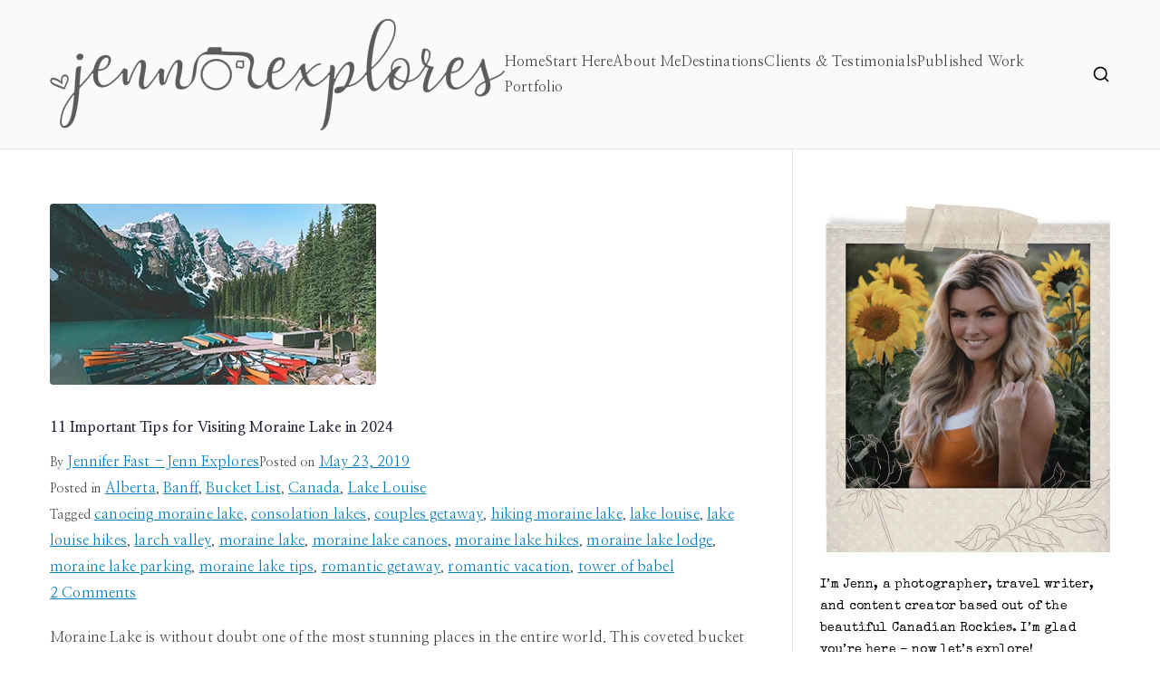

--- FILE ---
content_type: text/html; charset=UTF-8
request_url: https://www.jennexplores.com/tag/tower-of-babel/
body_size: 24371
content:
<!doctype html>
		<html lang="en-US">
		  <head>
    		<meta charset="UTF-8">
		<meta name="viewport" content="width=device-width, initial-scale=1">
		<link rel="profile" href="http://gmpg.org/xfn/11">
		    <meta name='robots' content='index, follow, max-image-preview:large, max-snippet:-1, max-video-preview:-1' />

	<!-- This site is optimized with the Yoast SEO plugin v23.5 - https://yoast.com/wordpress/plugins/seo/ -->
	<title>tower of babel Archives - Jenn Explores</title>
	<link rel="canonical" href="https://www.jennexplores.com/tag/tower-of-babel/" />
	<meta property="og:locale" content="en_US" />
	<meta property="og:type" content="article" />
	<meta property="og:title" content="tower of babel Archives - Jenn Explores" />
	<meta property="og:url" content="https://www.jennexplores.com/tag/tower-of-babel/" />
	<meta property="og:site_name" content="Jenn Explores" />
	<meta name="twitter:card" content="summary_large_image" />
	<meta name="twitter:site" content="@jennexplores" />
	<script type="application/ld+json" class="yoast-schema-graph">{"@context":"https://schema.org","@graph":[{"@type":"CollectionPage","@id":"https://www.jennexplores.com/tag/tower-of-babel/","url":"https://www.jennexplores.com/tag/tower-of-babel/","name":"tower of babel Archives - Jenn Explores","isPartOf":{"@id":"https://www.jennexplores.com/#website"},"primaryImageOfPage":{"@id":"https://www.jennexplores.com/tag/tower-of-babel/#primaryimage"},"image":{"@id":"https://www.jennexplores.com/tag/tower-of-babel/#primaryimage"},"thumbnailUrl":"https://www.jennexplores.com/wp-content/uploads/2019/05/MoraineLakefeatured.jpg","breadcrumb":{"@id":"https://www.jennexplores.com/tag/tower-of-babel/#breadcrumb"},"inLanguage":"en-US"},{"@type":"ImageObject","inLanguage":"en-US","@id":"https://www.jennexplores.com/tag/tower-of-babel/#primaryimage","url":"https://www.jennexplores.com/wp-content/uploads/2019/05/MoraineLakefeatured.jpg","contentUrl":"https://www.jennexplores.com/wp-content/uploads/2019/05/MoraineLakefeatured.jpg","width":360,"height":200,"caption":"Moraine Lake"},{"@type":"BreadcrumbList","@id":"https://www.jennexplores.com/tag/tower-of-babel/#breadcrumb","itemListElement":[{"@type":"ListItem","position":1,"name":"Home","item":"https://www.jennexplores.com/"},{"@type":"ListItem","position":2,"name":"tower of babel"}]},{"@type":"WebSite","@id":"https://www.jennexplores.com/#website","url":"https://www.jennexplores.com/","name":"Jenn Explores","description":"Travel Photographer and Blogger","publisher":{"@id":"https://www.jennexplores.com/#organization"},"potentialAction":[{"@type":"SearchAction","target":{"@type":"EntryPoint","urlTemplate":"https://www.jennexplores.com/?s={search_term_string}"},"query-input":{"@type":"PropertyValueSpecification","valueRequired":true,"valueName":"search_term_string"}}],"inLanguage":"en-US"},{"@type":"Organization","@id":"https://www.jennexplores.com/#organization","name":"Jenn Explores","url":"https://www.jennexplores.com/","logo":{"@type":"ImageObject","inLanguage":"en-US","@id":"https://www.jennexplores.com/#/schema/logo/image/","url":"https://www.jennexplores.com/wp-content/uploads/2022/08/jenn-explore-black.png","contentUrl":"https://www.jennexplores.com/wp-content/uploads/2022/08/jenn-explore-black.png","width":502,"height":124,"caption":"Jenn Explores"},"image":{"@id":"https://www.jennexplores.com/#/schema/logo/image/"},"sameAs":["https://www.facebook.com/jennexplores","https://x.com/jennexplores"]}]}</script>
	<!-- / Yoast SEO plugin. -->


<link rel="alternate" type="application/rss+xml" title="Jenn Explores &raquo; Feed" href="https://www.jennexplores.com/feed/" />
<link rel="alternate" type="application/rss+xml" title="Jenn Explores &raquo; Comments Feed" href="https://www.jennexplores.com/comments/feed/" />
<link rel="alternate" type="application/rss+xml" title="Jenn Explores &raquo; tower of babel Tag Feed" href="https://www.jennexplores.com/tag/tower-of-babel/feed/" />

<link rel='stylesheet' id='cnss_font_awesome_css-css' href='https://www.jennexplores.com/wp-content/plugins/easy-social-icons/css/font-awesome/css/all.min.css' type='text/css' media='all' />
<link rel='stylesheet' id='cnss_font_awesome_v4_shims-css' href='https://www.jennexplores.com/wp-content/plugins/easy-social-icons/css/font-awesome/css/v4-shims.min.css' type='text/css' media='all' />
<link rel='stylesheet' id='cnss_css-css' href='https://www.jennexplores.com/wp-content/plugins/easy-social-icons/css/cnss.css' type='text/css' media='all' />
<link rel='stylesheet' id='cnss_share_css-css' href='https://www.jennexplores.com/wp-content/plugins/easy-social-icons/css/share.css' type='text/css' media='all' />
<link rel='stylesheet' id='sbi_styles-css' href='https://www.jennexplores.com/wp-content/plugins/instagram-feed/css/sbi-styles.min.css' type='text/css' media='all' />
<link rel='stylesheet' id='wp-block-library-css' href='https://www.jennexplores.com/wp-includes/css/dist/block-library/style.min.css' type='text/css' media='all' />
<style id='wp-block-library-theme-inline-css' type='text/css'>
.wp-block-audio figcaption{color:#555;font-size:13px;text-align:center}.is-dark-theme .wp-block-audio figcaption{color:hsla(0,0%,100%,.65)}.wp-block-audio{margin:0 0 1em}.wp-block-code{border:1px solid #ccc;border-radius:4px;font-family:Menlo,Consolas,monaco,monospace;padding:.8em 1em}.wp-block-embed figcaption{color:#555;font-size:13px;text-align:center}.is-dark-theme .wp-block-embed figcaption{color:hsla(0,0%,100%,.65)}.wp-block-embed{margin:0 0 1em}.blocks-gallery-caption{color:#555;font-size:13px;text-align:center}.is-dark-theme .blocks-gallery-caption{color:hsla(0,0%,100%,.65)}.wp-block-image figcaption{color:#555;font-size:13px;text-align:center}.is-dark-theme .wp-block-image figcaption{color:hsla(0,0%,100%,.65)}.wp-block-image{margin:0 0 1em}.wp-block-pullquote{border-bottom:4px solid;border-top:4px solid;color:currentColor;margin-bottom:1.75em}.wp-block-pullquote cite,.wp-block-pullquote footer,.wp-block-pullquote__citation{color:currentColor;font-size:.8125em;font-style:normal;text-transform:uppercase}.wp-block-quote{border-left:.25em solid;margin:0 0 1.75em;padding-left:1em}.wp-block-quote cite,.wp-block-quote footer{color:currentColor;font-size:.8125em;font-style:normal;position:relative}.wp-block-quote.has-text-align-right{border-left:none;border-right:.25em solid;padding-left:0;padding-right:1em}.wp-block-quote.has-text-align-center{border:none;padding-left:0}.wp-block-quote.is-large,.wp-block-quote.is-style-large,.wp-block-quote.is-style-plain{border:none}.wp-block-search .wp-block-search__label{font-weight:700}.wp-block-search__button{border:1px solid #ccc;padding:.375em .625em}:where(.wp-block-group.has-background){padding:1.25em 2.375em}.wp-block-separator.has-css-opacity{opacity:.4}.wp-block-separator{border:none;border-bottom:2px solid;margin-left:auto;margin-right:auto}.wp-block-separator.has-alpha-channel-opacity{opacity:1}.wp-block-separator:not(.is-style-wide):not(.is-style-dots){width:100px}.wp-block-separator.has-background:not(.is-style-dots){border-bottom:none;height:1px}.wp-block-separator.has-background:not(.is-style-wide):not(.is-style-dots){height:2px}.wp-block-table{margin:0 0 1em}.wp-block-table td,.wp-block-table th{word-break:normal}.wp-block-table figcaption{color:#555;font-size:13px;text-align:center}.is-dark-theme .wp-block-table figcaption{color:hsla(0,0%,100%,.65)}.wp-block-video figcaption{color:#555;font-size:13px;text-align:center}.is-dark-theme .wp-block-video figcaption{color:hsla(0,0%,100%,.65)}.wp-block-video{margin:0 0 1em}.wp-block-template-part.has-background{margin-bottom:0;margin-top:0;padding:1.25em 2.375em}
</style>
<style id='global-styles-inline-css' type='text/css'>
body{--wp--preset--color--black: #000000;--wp--preset--color--cyan-bluish-gray: #abb8c3;--wp--preset--color--white: #ffffff;--wp--preset--color--pale-pink: #f78da7;--wp--preset--color--vivid-red: #cf2e2e;--wp--preset--color--luminous-vivid-orange: #ff6900;--wp--preset--color--luminous-vivid-amber: #fcb900;--wp--preset--color--light-green-cyan: #7bdcb5;--wp--preset--color--vivid-green-cyan: #00d084;--wp--preset--color--pale-cyan-blue: #8ed1fc;--wp--preset--color--vivid-cyan-blue: #0693e3;--wp--preset--color--vivid-purple: #9b51e0;--wp--preset--color--zakra-color-1: #027ABB;--wp--preset--color--zakra-color-2: #015EA0;--wp--preset--color--zakra-color-3: #FFFFFF;--wp--preset--color--zakra-color-4: #F6FEFC;--wp--preset--color--zakra-color-5: #181818;--wp--preset--color--zakra-color-6: #1F1F32;--wp--preset--color--zakra-color-7: #3F3F46;--wp--preset--color--zakra-color-8: #FFFFFF;--wp--preset--color--zakra-color-9: #E4E4E7;--wp--preset--gradient--vivid-cyan-blue-to-vivid-purple: linear-gradient(135deg,rgba(6,147,227,1) 0%,rgb(155,81,224) 100%);--wp--preset--gradient--light-green-cyan-to-vivid-green-cyan: linear-gradient(135deg,rgb(122,220,180) 0%,rgb(0,208,130) 100%);--wp--preset--gradient--luminous-vivid-amber-to-luminous-vivid-orange: linear-gradient(135deg,rgba(252,185,0,1) 0%,rgba(255,105,0,1) 100%);--wp--preset--gradient--luminous-vivid-orange-to-vivid-red: linear-gradient(135deg,rgba(255,105,0,1) 0%,rgb(207,46,46) 100%);--wp--preset--gradient--very-light-gray-to-cyan-bluish-gray: linear-gradient(135deg,rgb(238,238,238) 0%,rgb(169,184,195) 100%);--wp--preset--gradient--cool-to-warm-spectrum: linear-gradient(135deg,rgb(74,234,220) 0%,rgb(151,120,209) 20%,rgb(207,42,186) 40%,rgb(238,44,130) 60%,rgb(251,105,98) 80%,rgb(254,248,76) 100%);--wp--preset--gradient--blush-light-purple: linear-gradient(135deg,rgb(255,206,236) 0%,rgb(152,150,240) 100%);--wp--preset--gradient--blush-bordeaux: linear-gradient(135deg,rgb(254,205,165) 0%,rgb(254,45,45) 50%,rgb(107,0,62) 100%);--wp--preset--gradient--luminous-dusk: linear-gradient(135deg,rgb(255,203,112) 0%,rgb(199,81,192) 50%,rgb(65,88,208) 100%);--wp--preset--gradient--pale-ocean: linear-gradient(135deg,rgb(255,245,203) 0%,rgb(182,227,212) 50%,rgb(51,167,181) 100%);--wp--preset--gradient--electric-grass: linear-gradient(135deg,rgb(202,248,128) 0%,rgb(113,206,126) 100%);--wp--preset--gradient--midnight: linear-gradient(135deg,rgb(2,3,129) 0%,rgb(40,116,252) 100%);--wp--preset--font-size--small: 13px;--wp--preset--font-size--medium: 20px;--wp--preset--font-size--large: 36px;--wp--preset--font-size--x-large: 42px;--wp--preset--spacing--20: 0.44rem;--wp--preset--spacing--30: 0.67rem;--wp--preset--spacing--40: 1rem;--wp--preset--spacing--50: 1.5rem;--wp--preset--spacing--60: 2.25rem;--wp--preset--spacing--70: 3.38rem;--wp--preset--spacing--80: 5.06rem;--wp--preset--shadow--natural: 6px 6px 9px rgba(0, 0, 0, 0.2);--wp--preset--shadow--deep: 12px 12px 50px rgba(0, 0, 0, 0.4);--wp--preset--shadow--sharp: 6px 6px 0px rgba(0, 0, 0, 0.2);--wp--preset--shadow--outlined: 6px 6px 0px -3px rgba(255, 255, 255, 1), 6px 6px rgba(0, 0, 0, 1);--wp--preset--shadow--crisp: 6px 6px 0px rgba(0, 0, 0, 1);}body { margin: 0;--wp--style--global--content-size: 760px;--wp--style--global--wide-size: 1160px; }.wp-site-blocks > .alignleft { float: left; margin-right: 2em; }.wp-site-blocks > .alignright { float: right; margin-left: 2em; }.wp-site-blocks > .aligncenter { justify-content: center; margin-left: auto; margin-right: auto; }:where(.wp-site-blocks) > * { margin-block-start: 24px; margin-block-end: 0; }:where(.wp-site-blocks) > :first-child:first-child { margin-block-start: 0; }:where(.wp-site-blocks) > :last-child:last-child { margin-block-end: 0; }body { --wp--style--block-gap: 24px; }:where(body .is-layout-flow)  > :first-child:first-child{margin-block-start: 0;}:where(body .is-layout-flow)  > :last-child:last-child{margin-block-end: 0;}:where(body .is-layout-flow)  > *{margin-block-start: 24px;margin-block-end: 0;}:where(body .is-layout-constrained)  > :first-child:first-child{margin-block-start: 0;}:where(body .is-layout-constrained)  > :last-child:last-child{margin-block-end: 0;}:where(body .is-layout-constrained)  > *{margin-block-start: 24px;margin-block-end: 0;}:where(body .is-layout-flex) {gap: 24px;}:where(body .is-layout-grid) {gap: 24px;}body .is-layout-flow > .alignleft{float: left;margin-inline-start: 0;margin-inline-end: 2em;}body .is-layout-flow > .alignright{float: right;margin-inline-start: 2em;margin-inline-end: 0;}body .is-layout-flow > .aligncenter{margin-left: auto !important;margin-right: auto !important;}body .is-layout-constrained > .alignleft{float: left;margin-inline-start: 0;margin-inline-end: 2em;}body .is-layout-constrained > .alignright{float: right;margin-inline-start: 2em;margin-inline-end: 0;}body .is-layout-constrained > .aligncenter{margin-left: auto !important;margin-right: auto !important;}body .is-layout-constrained > :where(:not(.alignleft):not(.alignright):not(.alignfull)){max-width: var(--wp--style--global--content-size);margin-left: auto !important;margin-right: auto !important;}body .is-layout-constrained > .alignwide{max-width: var(--wp--style--global--wide-size);}body .is-layout-flex{display: flex;}body .is-layout-flex{flex-wrap: wrap;align-items: center;}body .is-layout-flex > *{margin: 0;}body .is-layout-grid{display: grid;}body .is-layout-grid > *{margin: 0;}body{padding-top: 0px;padding-right: 0px;padding-bottom: 0px;padding-left: 0px;}a:where(:not(.wp-element-button)){text-decoration: underline;}.wp-element-button, .wp-block-button__link{background-color: #32373c;border-width: 0;color: #fff;font-family: inherit;font-size: inherit;line-height: inherit;padding: calc(0.667em + 2px) calc(1.333em + 2px);text-decoration: none;}.has-black-color{color: var(--wp--preset--color--black) !important;}.has-cyan-bluish-gray-color{color: var(--wp--preset--color--cyan-bluish-gray) !important;}.has-white-color{color: var(--wp--preset--color--white) !important;}.has-pale-pink-color{color: var(--wp--preset--color--pale-pink) !important;}.has-vivid-red-color{color: var(--wp--preset--color--vivid-red) !important;}.has-luminous-vivid-orange-color{color: var(--wp--preset--color--luminous-vivid-orange) !important;}.has-luminous-vivid-amber-color{color: var(--wp--preset--color--luminous-vivid-amber) !important;}.has-light-green-cyan-color{color: var(--wp--preset--color--light-green-cyan) !important;}.has-vivid-green-cyan-color{color: var(--wp--preset--color--vivid-green-cyan) !important;}.has-pale-cyan-blue-color{color: var(--wp--preset--color--pale-cyan-blue) !important;}.has-vivid-cyan-blue-color{color: var(--wp--preset--color--vivid-cyan-blue) !important;}.has-vivid-purple-color{color: var(--wp--preset--color--vivid-purple) !important;}.has-zakra-color-1-color{color: var(--wp--preset--color--zakra-color-1) !important;}.has-zakra-color-2-color{color: var(--wp--preset--color--zakra-color-2) !important;}.has-zakra-color-3-color{color: var(--wp--preset--color--zakra-color-3) !important;}.has-zakra-color-4-color{color: var(--wp--preset--color--zakra-color-4) !important;}.has-zakra-color-5-color{color: var(--wp--preset--color--zakra-color-5) !important;}.has-zakra-color-6-color{color: var(--wp--preset--color--zakra-color-6) !important;}.has-zakra-color-7-color{color: var(--wp--preset--color--zakra-color-7) !important;}.has-zakra-color-8-color{color: var(--wp--preset--color--zakra-color-8) !important;}.has-zakra-color-9-color{color: var(--wp--preset--color--zakra-color-9) !important;}.has-black-background-color{background-color: var(--wp--preset--color--black) !important;}.has-cyan-bluish-gray-background-color{background-color: var(--wp--preset--color--cyan-bluish-gray) !important;}.has-white-background-color{background-color: var(--wp--preset--color--white) !important;}.has-pale-pink-background-color{background-color: var(--wp--preset--color--pale-pink) !important;}.has-vivid-red-background-color{background-color: var(--wp--preset--color--vivid-red) !important;}.has-luminous-vivid-orange-background-color{background-color: var(--wp--preset--color--luminous-vivid-orange) !important;}.has-luminous-vivid-amber-background-color{background-color: var(--wp--preset--color--luminous-vivid-amber) !important;}.has-light-green-cyan-background-color{background-color: var(--wp--preset--color--light-green-cyan) !important;}.has-vivid-green-cyan-background-color{background-color: var(--wp--preset--color--vivid-green-cyan) !important;}.has-pale-cyan-blue-background-color{background-color: var(--wp--preset--color--pale-cyan-blue) !important;}.has-vivid-cyan-blue-background-color{background-color: var(--wp--preset--color--vivid-cyan-blue) !important;}.has-vivid-purple-background-color{background-color: var(--wp--preset--color--vivid-purple) !important;}.has-zakra-color-1-background-color{background-color: var(--wp--preset--color--zakra-color-1) !important;}.has-zakra-color-2-background-color{background-color: var(--wp--preset--color--zakra-color-2) !important;}.has-zakra-color-3-background-color{background-color: var(--wp--preset--color--zakra-color-3) !important;}.has-zakra-color-4-background-color{background-color: var(--wp--preset--color--zakra-color-4) !important;}.has-zakra-color-5-background-color{background-color: var(--wp--preset--color--zakra-color-5) !important;}.has-zakra-color-6-background-color{background-color: var(--wp--preset--color--zakra-color-6) !important;}.has-zakra-color-7-background-color{background-color: var(--wp--preset--color--zakra-color-7) !important;}.has-zakra-color-8-background-color{background-color: var(--wp--preset--color--zakra-color-8) !important;}.has-zakra-color-9-background-color{background-color: var(--wp--preset--color--zakra-color-9) !important;}.has-black-border-color{border-color: var(--wp--preset--color--black) !important;}.has-cyan-bluish-gray-border-color{border-color: var(--wp--preset--color--cyan-bluish-gray) !important;}.has-white-border-color{border-color: var(--wp--preset--color--white) !important;}.has-pale-pink-border-color{border-color: var(--wp--preset--color--pale-pink) !important;}.has-vivid-red-border-color{border-color: var(--wp--preset--color--vivid-red) !important;}.has-luminous-vivid-orange-border-color{border-color: var(--wp--preset--color--luminous-vivid-orange) !important;}.has-luminous-vivid-amber-border-color{border-color: var(--wp--preset--color--luminous-vivid-amber) !important;}.has-light-green-cyan-border-color{border-color: var(--wp--preset--color--light-green-cyan) !important;}.has-vivid-green-cyan-border-color{border-color: var(--wp--preset--color--vivid-green-cyan) !important;}.has-pale-cyan-blue-border-color{border-color: var(--wp--preset--color--pale-cyan-blue) !important;}.has-vivid-cyan-blue-border-color{border-color: var(--wp--preset--color--vivid-cyan-blue) !important;}.has-vivid-purple-border-color{border-color: var(--wp--preset--color--vivid-purple) !important;}.has-zakra-color-1-border-color{border-color: var(--wp--preset--color--zakra-color-1) !important;}.has-zakra-color-2-border-color{border-color: var(--wp--preset--color--zakra-color-2) !important;}.has-zakra-color-3-border-color{border-color: var(--wp--preset--color--zakra-color-3) !important;}.has-zakra-color-4-border-color{border-color: var(--wp--preset--color--zakra-color-4) !important;}.has-zakra-color-5-border-color{border-color: var(--wp--preset--color--zakra-color-5) !important;}.has-zakra-color-6-border-color{border-color: var(--wp--preset--color--zakra-color-6) !important;}.has-zakra-color-7-border-color{border-color: var(--wp--preset--color--zakra-color-7) !important;}.has-zakra-color-8-border-color{border-color: var(--wp--preset--color--zakra-color-8) !important;}.has-zakra-color-9-border-color{border-color: var(--wp--preset--color--zakra-color-9) !important;}.has-vivid-cyan-blue-to-vivid-purple-gradient-background{background: var(--wp--preset--gradient--vivid-cyan-blue-to-vivid-purple) !important;}.has-light-green-cyan-to-vivid-green-cyan-gradient-background{background: var(--wp--preset--gradient--light-green-cyan-to-vivid-green-cyan) !important;}.has-luminous-vivid-amber-to-luminous-vivid-orange-gradient-background{background: var(--wp--preset--gradient--luminous-vivid-amber-to-luminous-vivid-orange) !important;}.has-luminous-vivid-orange-to-vivid-red-gradient-background{background: var(--wp--preset--gradient--luminous-vivid-orange-to-vivid-red) !important;}.has-very-light-gray-to-cyan-bluish-gray-gradient-background{background: var(--wp--preset--gradient--very-light-gray-to-cyan-bluish-gray) !important;}.has-cool-to-warm-spectrum-gradient-background{background: var(--wp--preset--gradient--cool-to-warm-spectrum) !important;}.has-blush-light-purple-gradient-background{background: var(--wp--preset--gradient--blush-light-purple) !important;}.has-blush-bordeaux-gradient-background{background: var(--wp--preset--gradient--blush-bordeaux) !important;}.has-luminous-dusk-gradient-background{background: var(--wp--preset--gradient--luminous-dusk) !important;}.has-pale-ocean-gradient-background{background: var(--wp--preset--gradient--pale-ocean) !important;}.has-electric-grass-gradient-background{background: var(--wp--preset--gradient--electric-grass) !important;}.has-midnight-gradient-background{background: var(--wp--preset--gradient--midnight) !important;}.has-small-font-size{font-size: var(--wp--preset--font-size--small) !important;}.has-medium-font-size{font-size: var(--wp--preset--font-size--medium) !important;}.has-large-font-size{font-size: var(--wp--preset--font-size--large) !important;}.has-x-large-font-size{font-size: var(--wp--preset--font-size--x-large) !important;}
.wp-block-navigation a:where(:not(.wp-element-button)){color: inherit;}
.wp-block-pullquote{font-size: 1.5em;line-height: 1.6;}
</style>
<link rel='stylesheet' id='contact-form-7-css' href='https://www.jennexplores.com/wp-content/plugins/contact-form-7/includes/css/styles.css' type='text/css' media='all' />
<link rel='stylesheet' id='pafe-extension-style-free-css' href='https://www.jennexplores.com/wp-content/plugins/piotnet-addons-for-elementor/assets/css/minify/extension.min.css' type='text/css' media='all' />
<link rel='stylesheet' id='wpos-slick-style-css' href='https://www.jennexplores.com/wp-content/plugins/post-category-image-with-grid-and-slider/assets/css/slick.css' type='text/css' media='all' />
<link rel='stylesheet' id='pciwgas-publlic-style-css' href='https://www.jennexplores.com/wp-content/plugins/post-category-image-with-grid-and-slider/assets/css/pciwgas-public.css' type='text/css' media='all' />
<link rel='stylesheet' id='sheknows-infuse-css' href='https://www.jennexplores.com/wp-content/plugins/sheknows-infuse/public/css/style.css' type='text/css' media='all' />
<link rel='stylesheet' id='slick-css' href='https://www.jennexplores.com/wp-content/plugins/widget-post-slider/assets/css/slick.css' type='text/css' media='all' />
<link rel='stylesheet' id='font-awesome-css-css' href='https://www.jennexplores.com/wp-content/plugins/widget-post-slider/assets/css/font-awesome.min.css' type='text/css' media='all' />
<link rel='stylesheet' id='widget-post-slider-style-css' href='https://www.jennexplores.com/wp-content/plugins/widget-post-slider/assets/css/style.css' type='text/css' media='all' />
<link rel='stylesheet' id='parent-style-css' href='https://www.jennexplores.com/wp-content/themes/zakra/style.css' type='text/css' media='all' />
<link rel='stylesheet' id='font-awesome-all-css' href='https://www.jennexplores.com/wp-content/themes/zakra/inc/customizer/customind/assets/fontawesome/v6/css/all.min.css' type='text/css' media='all' />
<link rel='stylesheet' id='zakra-style-css' href='https://www.jennexplores.com/wp-content/themes/jenn-zakra-child-theme/style.css' type='text/css' media='all' />
<style id='zakra-style-inline-css' type='text/css'>
.zak-header-builder .zak-header-top-row{background-color:#18181B;}.zak-header-builder .zak-main-nav{border-bottom-color:#e9ecef;}.zak-header-builder .zak-secondary-nav{border-bottom-color:#e9ecef;}.zak-header-builder .zak-tertiary-menu{border-bottom-color:#e9ecef;}.zak-header-builder .zak-header-buttons .zak-header-button .zak-button{background-color:#027abb;}.zak-footer-builder .zak-footer-bottom-row{background-color:#18181B;}.zak-footer-builder .zak-footer-bottom-row{border-color:#3F3F46;}.zak-footer-builder .zak-footer-bottom-row{color:#fafafa;}.zak-header-builder, .zak-header-sticky-wrapper .sticky-header{border-color:#E4E4E7;}.zak-footer-builder .zak-footer-main-row ul li{border-bottom-color:#e9ecef;}:root{--top-grid-columns: 4;
			--main-grid-columns: 4;
			--bottom-grid-columns: 1;
			} .zak-footer-builder .zak-bottom-row{justify-items: center;} .zak-footer-builder .zak-footer-main-row .widget-title, .zak-footer-builder .zak-footer-main-row h1, .zak-footer-builder .zak-footer-main-row h2, .zak-footer-builder .zak-footer-main-row h3, .zak-footer-builder .zak-footer-main-row h4, .zak-footer-builder .zak-footer-main-row h5, .zak-footer-builder .zak-footer-main-row h6{color:rgb(255,255,255);}.zak-footer-builder .zak-footer-bottom-row .zak-footer-col{flex-direction: column;}.zak-footer-builder .zak-footer-main-row .zak-footer-col{flex-direction: column;}.zak-footer-builder .zak-footer-top-row .zak-footer-col{flex-direction: column;}.zak-footer-builder .zak-copyright{text-align: center;}.zak-footer-builder .zak-footer-nav{display: flex; justify-content: center;}.zak-footer-builder .zak-footer-nav-2{display: flex; justify-content: center;}.zak-footer-builder .zak-html-1{text-align: center;}.zak-footer-builder .zak-html-2{text-align: center;}.zak-footer-builder .footer-social-icons{text-align: ;}.zak-footer-builder .widget-footer-sidebar-1{text-align: ;}.zak-footer-builder .widget-footer-sidebar-2{text-align: ;}.zak-footer-builder .widget-footer-sidebar-3{text-align: ;}.zak-footer-builder .widget-footer-sidebar-4{text-align: ;}.zak-footer-builder .widget-footer-bar-col-1-sidebar{text-align: ;}.zak-footer-builder .widget-footer-bar-col-2-sidebar{text-align: ;} :root{--zakra-color-1: #027ABB;--zakra-color-2: #015EA0;--zakra-color-3: #FFFFFF;--zakra-color-4: #F6FEFC;--zakra-color-5: #181818;--zakra-color-6: #1F1F32;--zakra-color-7: #3F3F46;--zakra-color-8: #FFFFFF;--zakra-color-9: #E4E4E7;}@media screen and (min-width: 768px) {.zak-primary{width:70%;}}a:hover, a:focus,
				.zak-primary-nav ul li:hover > a,
				.zak-primary-nav ul .current_page_item > a,
				.zak-entry-summary a,
				.zak-entry-meta a, .zak-post-content .zak-entry-footer a:hover,
				.pagebuilder-content a, .zak-style-2 .zak-entry-meta span,
				.zak-style-2 .zak-entry-meta a,
				.entry-title:hover a,
				.zak-breadcrumbs .trail-items a,
				.breadcrumbs .trail-items a,
				.entry-content a,
				.edit-link a,
				.zak-footer-bar a:hover,
				.widget li a,
				#comments .comment-content a,
				#comments .reply,
				button:hover,
				.zak-button:hover,
				.zak-entry-footer .edit-link a,
				.zak-header-action .yith-wcwl-items-count .yith-wcwl-icon span,
				.pagebuilder-content a, .zak-entry-footer a,
				.zak-header-buttons .zak-header-button--2 .zak-button,
				.zak-header-buttons .zak-header-button .zak-button:hover,
				.woocommerce-cart .coupon button.button{color:#027abb;}.zak-post-content .entry-button:hover .zak-icon,
				.zak-error-404 .zak-button:hover svg,
				.zak-style-2 .zak-entry-meta span .zak-icon,
				.entry-button .zak-icon{fill:#027abb;}blockquote, .wp-block-quote,
				button, input[type="button"],
				input[type="reset"],
				input[type="submit"],
				.wp-block-button .wp-block-button__link,
				blockquote.has-text-align-right, .wp-block-quote.has-text-align-right,
				button:hover,
				.wp-block-button .wp-block-button__link:hover,
				.zak-button:hover,
				.zak-header-buttons .zak-header-button .zak-button,
				.zak-header-buttons .zak-header-button.zak-header-button--2 .zak-button,
				.zak-header-buttons .zak-header-button .zak-button:hover,
				.woocommerce-cart .coupon button.button,
				.woocommerce-cart .actions > button.button{border-color:#027abb;}.zak-primary-nav.zak-layout-1-style-2 > ul > li.current_page_item > a::before,
				.zak-primary-nav.zak-layout-1-style-2 > ul a:hover::before,
				.zak-primary-nav.zak-layout-1-style-2 > ul > li.current-menu-item > a::before,
				.zak-primary-nav.zak-layout-1-style-3 > ul > li.current_page_item > a::before,
				.zak-primary-nav.zak-layout-1-style-3 > ul > li.current-menu-item > a::before,
				.zak-primary-nav.zak-layout-1-style-4 > ul > li.current_page_item > a::before,
				.zak-primary-nav.zak-layout-1-style-4 > ul > li.current-menu-item > a::before,
				.zak-scroll-to-top:hover, button, input[type="button"], input[type="reset"],
				input[type="submit"], .zak-header-buttons .zak-header-button--1 .zak-button,
				.wp-block-button .wp-block-button__link,
				.zak-menu-item-cart .cart-page-link .count,
				.widget .wp-block-heading::before,
				#comments .comments-title::before,
				#comments .comment-reply-title::before,
				.widget .widget-title::before,
				.zak-footer-builder .zak-footer-main-row .widget .wp-block-heading::before,
				.zak-footer-builder .zak-footer-top-row .widget .wp-block-heading::before,
				.zak-footer-builder .zak-footer-bottom-row .widget .wp-block-heading::before,
				.zak-footer-builder .zak-footer-main-row .widget .widget-title::before,
				.zak-footer-builder .zak-footer-top-row .widget .widget-title::before,
				.zak-footer-builder .zak-footer-bottom-row .widget .widget-title::before,
				.woocommerce-cart .actions .coupon button.button:hover,
				.woocommerce-cart .actions > button.button,
				.woocommerce-cart .actions > button.button:hover{background-color:#027abb;}button, input[type="button"],
				input[type="reset"],
				input[type="submit"],
				.wp-block-button .wp-block-button__link,
				.zak-button{border-color:#027abb;background-color:#027abb;}body, .woocommerce-ordering select{color:#3F3F46;}.zak-header, .zak-post, .zak-secondary, .zak-footer-bar, .zak-primary-nav .sub-menu, .zak-primary-nav .sub-menu li, .posts-navigation, #comments, .post-navigation, blockquote, .wp-block-quote, .zak-posts .zak-post, .zak-content-area--boxed .widget{border-color:#E4E4E7;}hr .zak-container--separate, {background-color:#E4E4E7;}.entry-content a{color:#027abb;}.zak-entry-footer a:hover,
				.entry-button:hover,
				.zak-entry-footer a:hover,
				.entry-content a:hover,
				.pagebuilder-content a:hover, .pagebuilder-content a:hover{color:#1e7ba6;}.entry-button:hover .zak-icon{fill:#1e7ba6;}.zak-content{background-size:contain;}button, input[type="button"], input[type="reset"], input[type="submit"], #infinite-handle span, .wp-block-button .wp-block-button__link{background-color:#027abb;}.site-title{color:#blank;}.zak-header .zak-top-bar{background-size:contain;}.zak-header-buttons .zak-header-button.zak-header-button--1 .zak-button{background-color:#027abb;}.zak-header .main-navigation{border-bottom-color:#e9ecef;}.zak-page-header, .zak-container--separate .zak-page-header{background-position:center center;background-size:contain;}.zak-page-header .breadcrumb-trail ul li a:hover {color:#027abb;}.zak-footer-cols{background-color:rgb(255,255,255);background-size:cover;}.zak-footer .zak-footer-cols .widget-title, .zak-footer-cols h1, .zak-footer-cols h2, .zak-footer-cols h3, .zak-footer-cols h4, .zak-footer-cols h5, .zak-footer-cols h6{color:rgb(255,255,255);}.zak-footer .zak-footer-cols, .zak-footer .zak-footer-cols p{color:rgb(255,255,255);}.zak-footer .zak-footer-cols a, .zak-footer-col .widget ul a{color:rgb(255,255,255);}.zak-footer .zak-footer-cols a:hover, .zak-footer-col .widget ul a:hover, .zak-footer .zak-footer-cols a:focus{color:rgb(0,0,0);}.zak-footer-cols{border-top-color:#e9ecef;}.zak-footer-cols ul li{border-bottom-color:#e9ecef;}.zak-footer-bar{color:#fafafa;}.zak-footer-bar{border-top-color:#3f3f46;}.zak-scroll-to-top:hover{background-color:#1e7ba6;}:root {--e-global-color-zakracolor1: #027ABB;--e-global-color-zakracolor2: #015EA0;--e-global-color-zakracolor3: #FFFFFF;--e-global-color-zakracolor4: #F6FEFC;--e-global-color-zakracolor5: #181818;--e-global-color-zakracolor6: #1F1F32;--e-global-color-zakracolor7: #3F3F46;--e-global-color-zakracolor8: #FFFFFF;--e-global-color-zakracolor9: #E4E4E7;}
</style>
<style id='wcw-inlinecss-inline-css' type='text/css'>
 .widget_wpcategorieswidget ul.children{display:none;} .widget_wp_categories_widget{background:#fff; position:relative;}.widget_wp_categories_widget h2,.widget_wpcategorieswidget h2{color:#4a5f6d;font-size:20px;font-weight:400;margin:0 0 25px;line-height:24px;text-transform:uppercase}.widget_wp_categories_widget ul li,.widget_wpcategorieswidget ul li{font-size: 16px; margin: 0px; border-bottom: 1px dashed #f0f0f0; position: relative; list-style-type: none; line-height: 35px;}.widget_wp_categories_widget ul li:last-child,.widget_wpcategorieswidget ul li:last-child{border:none;}.widget_wp_categories_widget ul li a,.widget_wpcategorieswidget ul li a{display:inline-block;color:#007acc;transition:all .5s ease;-webkit-transition:all .5s ease;-ms-transition:all .5s ease;-moz-transition:all .5s ease;text-decoration:none;}.widget_wp_categories_widget ul li a:hover,.widget_wp_categories_widget ul li.active-cat a,.widget_wp_categories_widget ul li.active-cat span.post-count,.widget_wpcategorieswidget ul li a:hover,.widget_wpcategorieswidget ul li.active-cat a,.widget_wpcategorieswidget ul li.active-cat span.post-count{color:#ee546c}.widget_wp_categories_widget ul li span.post-count,.widget_wpcategorieswidget ul li span.post-count{height: 30px; min-width: 35px; text-align: center; background: #fff; color: #605f5f; border-radius: 5px; box-shadow: inset 2px 1px 3px rgba(0, 122, 204,.1); top: 0px; float: right; margin-top: 2px;}li.cat-item.cat-have-child > span.post-count{float:inherit;}li.cat-item.cat-item-7.cat-have-child { background: #f8f9fa; }li.cat-item.cat-have-child > span.post-count:before { content: "("; }li.cat-item.cat-have-child > span.post-count:after { content: ")"; }.cat-have-child.open-m-menu ul.children li { border-top: 1px solid #d8d8d8;border-bottom:none;}li.cat-item.cat-have-child:after{ position: absolute; right: 8px; top: 8px; background-image: url([data-uri]); content: ""; width: 18px; height: 18px;transform: rotate(270deg);}ul.children li.cat-item.cat-have-child:after{content:"";background-image: none;}.cat-have-child ul.children {display: none; z-index: 9; width: auto; position: relative; margin: 0px; padding: 0px; margin-top: 0px; padding-top: 10px; padding-bottom: 10px; list-style: none; text-align: left; background:  #f8f9fa; padding-left: 5px;}.widget_wp_categories_widget ul li ul.children li,.widget_wpcategorieswidget ul li ul.children li { border-bottom: 1px solid #fff; padding-right: 5px; }.cat-have-child.open-m-menu ul.children{display:block;}li.cat-item.cat-have-child.open-m-menu:after{transform: rotate(0deg);}.widget_wp_categories_widget > li.product_cat,.widget_wpcategorieswidget > li.product_cat {list-style: none;}.widget_wp_categories_widget > ul,.widget_wpcategorieswidget > ul {padding: 0px;}.widget_wp_categories_widget > ul li ul ,.widget_wpcategorieswidget > ul li ul {padding-left: 15px;} .wcwpro-list{padding: 0 15px;}
</style>
<link rel='stylesheet' id='popup-maker-site-css' href='//www.jennexplores.com/wp-content/uploads/pum/pum-site-styles.css' type='text/css' media='all' />
<link rel='stylesheet' id='elementor-frontend-css' href='https://www.jennexplores.com/wp-content/plugins/elementor/assets/css/frontend.min.css' type='text/css' media='all' />
<link rel='stylesheet' id='eael-general-css' href='https://www.jennexplores.com/wp-content/plugins/essential-addons-for-elementor-lite/assets/front-end/css/view/general.min.css' type='text/css' media='all' />
<script type="text/javascript" src="https://www.jennexplores.com/wp-includes/js/jquery/jquery.min.js" id="jquery-core-js"></script>
<script type="text/javascript" id="jquery-core-js-after">
/* <![CDATA[ */
jQuery(document).ready(function($){ jQuery('li.cat-item:has(ul.children)').addClass('cat-have-child'); jQuery('.cat-have-child').removeClass('open-m-menu');jQuery('li.cat-have-child > a').click(function(){window.location.href=jQuery(this).attr('href');return false;});jQuery('li.cat-have-child').click(function(){

		var li_parentdiv = jQuery(this).parent().parent().parent().attr('class');
			if(jQuery(this).hasClass('open-m-menu')){jQuery('.cat-have-child').removeClass('open-m-menu');}else{jQuery('.cat-have-child').removeClass('open-m-menu');jQuery(this).addClass('open-m-menu');}});});
/* ]]> */
</script>
<script type="text/javascript" src="https://www.jennexplores.com/wp-includes/js/jquery/jquery-migrate.min.js" id="jquery-migrate-js"></script>
<script type="text/javascript" src="https://www.jennexplores.com/wp-content/plugins/easy-social-icons/js/cnss.js" id="cnss_js-js"></script>
<script type="text/javascript" src="https://www.jennexplores.com/wp-content/plugins/easy-social-icons/js/share.js" id="cnss_share_js-js"></script>
<script type="text/javascript" src="https://www.jennexplores.com/wp-content/plugins/piotnet-addons-for-elementor/assets/js/minify/extension.min.js" id="pafe-extension-free-js"></script>
<link rel="https://api.w.org/" href="https://www.jennexplores.com/wp-json/" /><link rel="alternate" type="application/json" href="https://www.jennexplores.com/wp-json/wp/v2/tags/351" /><link rel="EditURI" type="application/rsd+xml" title="RSD" href="https://www.jennexplores.com/xmlrpc.php?rsd" />
<meta name="generator" content="WordPress 6.4.7" />
<style type="text/css">
		ul.cnss-social-icon li.cn-fa-icon a{background-color:#666666!important;}
		ul.cnss-social-icon li.cn-fa-icon a:hover{background-color:#333333!important;color:#c9c9c9!important;}
		</style>		<script type="text/javascript" async defer data-pin-color=""  data-pin-hover="true"
			src="https://www.jennexplores.com/wp-content/plugins/pinterest-pin-it-button-on-image-hover-and-post/js/pinit.js"></script>
		<!-- Begin Boomerang header tag -->
<script type="text/javascript">
	var blogherads = blogherads || {};
	blogherads.adq = blogherads.adq || [];

	blogherads.adq.push(function () {
												blogherads.setTargeting("ci", "term-351");
								blogherads.setTargeting("pt", "landing");
								blogherads.setTargeting("tags", ["canoeing-moraine-lake","consolation-lakes","couples-getaway","hiking-moraine-lake","lake-louise","lake-louise-hikes","larch-valley","moraine-lake","moraine-lake-canoes","moraine-lake-hikes","moraine-lake-lodge","moraine-lake-parking","moraine-lake-tips","romantic-getaway","romantic-vacation","tower-of-babel"]);
						if (blogherads.setADmantXData) {
						blogherads.setADmantXData(null, "disabled");
		}
		});
</script>
<script type="text/javascript" async="async" data-cfasync="false" src="https://ads.blogherads.com/static/blogherads.js"></script>
<script type="text/javascript" async="async" data-cfasync="false" src="https://ads.blogherads.com/sk/12/123/1239823/30333/header.js"></script>
<!-- End Boomerang header tag -->
<meta name="generator" content="Elementor 3.27.7; features: additional_custom_breakpoints; settings: css_print_method-external, google_font-disabled, font_display-swap">
			<style>
				.e-con.e-parent:nth-of-type(n+4):not(.e-lazyloaded):not(.e-no-lazyload),
				.e-con.e-parent:nth-of-type(n+4):not(.e-lazyloaded):not(.e-no-lazyload) * {
					background-image: none !important;
				}
				@media screen and (max-height: 1024px) {
					.e-con.e-parent:nth-of-type(n+3):not(.e-lazyloaded):not(.e-no-lazyload),
					.e-con.e-parent:nth-of-type(n+3):not(.e-lazyloaded):not(.e-no-lazyload) * {
						background-image: none !important;
					}
				}
				@media screen and (max-height: 640px) {
					.e-con.e-parent:nth-of-type(n+2):not(.e-lazyloaded):not(.e-no-lazyload),
					.e-con.e-parent:nth-of-type(n+2):not(.e-lazyloaded):not(.e-no-lazyload) * {
						background-image: none !important;
					}
				}
			</style>
			
		<style type="text/css">
			            .site-title {
                position: absolute;
                clip: rect(1px, 1px, 1px, 1px);
            }

			
			            .site-description {
                position: absolute;
                clip: rect(1px, 1px, 1px, 1px);
            }

					</style>

		<link rel="icon" href="https://www.jennexplores.com/wp-content/uploads/2022/08/cropped-logo-3-32x32.png" sizes="32x32" />
<link rel="icon" href="https://www.jennexplores.com/wp-content/uploads/2022/08/cropped-logo-3-192x192.png" sizes="192x192" />
<link rel="apple-touch-icon" href="https://www.jennexplores.com/wp-content/uploads/2022/08/cropped-logo-3-180x180.png" />
<meta name="msapplication-TileImage" content="https://www.jennexplores.com/wp-content/uploads/2022/08/cropped-logo-3-270x270.png" />
<!-- Global site tag (gtag.js) - Google Analytics -->
<script async src="https://www.googletagmanager.com/gtag/js?id=UA-92339558-1"></script>
<script>
  window.dataLayer = window.dataLayer || [];
  function gtag(){dataLayer.push(arguments);}
  gtag('js', new Date());
  gtag('config', 'UA-92339558-1');
</script>
<!-- <script async src="https://pagead2.googlesyndication.com/pagead/js/adsbygoogle.js?client=ca-pub-7063264805557057" crossorigin="" anonymous=""></script> -->
<style>
  .post_single_form .nfull-box{font-size: 13px;}
.b_blog_form_pera p{line-height: 1.3; font-size: 14px;margin-bottom: 0 !important;}
.single-elementor_library .tg-container { max-width: 1260px;}
.post_single_form .wpcf7 input:not([type="submit"]){    font-size: 14px !important; padding: 5px 8px !important;color: #000 !important;}
.post_single_form .wpcf7 label{ font-size: 12px !important; }
.nfull-box label{ font-size: 13px !important;margin-bottom: 0 !important; }
.b_blog_form_pera{ margin-bottom: 0px !important; }
.post_single_form .full-box input[type="submit"]{padding: 5px 30px;font-size: 13px;}
@media (max-width:479px) {
.bb_contact_form_section {position: relative; padding-right: 0 !important;  margin: 0 -20px;}
}
</style>
  </head>
<body class="archive tag tag-tower-of-babel tag-351 wp-custom-logo hfeed zak-site-layout--contained zak-site-layout--right zak-container--wide zak-content-area--bordered has-page-header has-breadcrumbs elementor-default elementor-kit-6">
		<div id="page" class="zak-site">
				<a class="skip-link screen-reader-text" href="#zak-content">Skip to content</a>
				<header id="zak-masthead" class="zak-header zak-layout-1 zak-layout-1-style-1">
				<div class="zak-main-header">
			<div class="zak-container">
				<div class="zak-row">
		
	<div class="zak-header-col zak-header-col--1">

		
<div class="site-branding">
	<a href="https://www.jennexplores.com/" class="custom-logo-link" rel="home"><img fetchpriority="high" width="502" height="124" src="https://www.jennexplores.com/wp-content/uploads/2022/08/jenn-explore-black.png" class="custom-logo" alt="Jenn Explores" decoding="async" srcset="https://www.jennexplores.com/wp-content/uploads/2022/08/jenn-explore-black.png 1x, https://www.jennexplores.com/wp-content/uploads/2022/08/jenn-explore-black.png 2x" sizes="(max-width: 502px) 100vw, 502px" /></a>	<div class="site-info-wrap">
		
		<p class="site-title ">
		<a href="https://www.jennexplores.com/" rel="home">Jenn Explores</a>
	</p>


				<p class="site-description ">Travel Photographer and Blogger</p>
		</div>
</div><!-- .site-branding -->

	</div> <!-- /.zak-header__block--one -->

	<div class="zak-header-col zak-header-col--2">

					
<nav id="zak-primary-nav" class="zak-main-nav main-navigation zak-primary-nav zak-layout-1 zak-layout-1-style-1">
	<ul id="zak-primary-menu" class="zak-primary-menu"><li id="menu-item-34" class="menu-item menu-item-type-custom menu-item-object-custom menu-item-home menu-item-34"><a href="http://www.jennexplores.com/">Home</a></li>
<li id="menu-item-41" class="menu-item menu-item-type-post_type menu-item-object-page menu-item-41"><a href="https://www.jennexplores.com/start-here/">Start Here</a></li>
<li id="menu-item-35" class="menu-item menu-item-type-post_type menu-item-object-page menu-item-35"><a href="https://www.jennexplores.com/about-me/">About Me</a></li>
<li id="menu-item-37" class="menu-item menu-item-type-post_type menu-item-object-page menu-item-37"><a href="https://www.jennexplores.com/destinations/">Destinations</a></li>
<li id="menu-item-36" class="menu-item menu-item-type-post_type menu-item-object-page menu-item-36"><a href="https://www.jennexplores.com/clients-testimonials/">Clients &amp; Testimonials</a></li>
<li id="menu-item-39" class="menu-item menu-item-type-post_type menu-item-object-page menu-item-39"><a href="https://www.jennexplores.com/published-work/">Published Work</a></li>
<li id="menu-item-38" class="menu-item menu-item-type-post_type menu-item-object-page menu-item-38"><a href="https://www.jennexplores.com/portfolio/">Portfolio</a></li>
</ul></nav><!-- #zak-primary-nav -->


	<div class="zak-header-actions zak-header-actions--desktop">

		<div class="zak-header-action zak-header-search">
	<a href="#" class="zak-header-search__toggle">
			<svg class="zak-icon zakra-icon--magnifying-glass" xmlns="http://www.w3.org/2000/svg" viewBox="0 0 24 24"><path d="M21 22c-.3 0-.5-.1-.7-.3L16.6 18c-1.5 1.2-3.5 2-5.6 2-5 0-9-4-9-9s4-9 9-9 9 4 9 9c0 2.1-.7 4.1-2 5.6l3.7 3.7c.4.4.4 1 0 1.4-.2.2-.4.3-.7.3zM11 4c-3.9 0-7 3.1-7 7s3.1 7 7 7c1.9 0 3.6-.8 4.9-2 0 0 0-.1.1-.1s0 0 .1-.1c1.2-1.3 2-3 2-4.9C18 7.1 14.9 4 11 4z" /></svg>	</a>
			
<div class="zak-search-container">
<form role="search" method="get" class="zak-search-form" action="https://www.jennexplores.com/">
	<label class="zak-search-field-label">
		<div class="zak-icon--search">

			<svg class="zak-icon zakra-icon--magnifying-glass" xmlns="http://www.w3.org/2000/svg" viewBox="0 0 24 24"><path d="M21 22c-.3 0-.5-.1-.7-.3L16.6 18c-1.5 1.2-3.5 2-5.6 2-5 0-9-4-9-9s4-9 9-9 9 4 9 9c0 2.1-.7 4.1-2 5.6l3.7 3.7c.4.4.4 1 0 1.4-.2.2-.4.3-.7.3zM11 4c-3.9 0-7 3.1-7 7s3.1 7 7 7c1.9 0 3.6-.8 4.9-2 0 0 0-.1.1-.1s0 0 .1-.1c1.2-1.3 2-3 2-4.9C18 7.1 14.9 4 11 4z" /></svg>
		</div>

		<span class="screen-reader-text">Search for:</span>

		<input type="search"
		       class="zak-search-field"
		       placeholder="Search..."
		       value=""
		       name="s"
		       title="Search for:"
		>
	</label>

	<input type="submit" class="zak-search-submit"
	       value="Search" />
</form>
<button class="zak-icon--close" role="button">
</button>
</div></div>
			
			</div> <!-- #zak-header-actions -->

	

<div class="zak-toggle-menu "

	>

	
	<button class="zak-menu-toggle"
			aria-label="Primary Menu" >

		<svg class="zak-icon zakra-icon--magnifying-glass-bars" xmlns="http://www.w3.org/2000/svg" viewBox="0 0 24 24"><path d="M17 20H3a1 1 0 0 1 0-2h14a1 1 0 0 1 0 2Zm4-2a1 1 0 0 1-.71-.29L18 15.4a6.29 6.29 0 0 1-10-5A6.43 6.43 0 0 1 14.3 4a6.31 6.31 0 0 1 6.3 6.3 6.22 6.22 0 0 1-1.2 3.7l2.31 2.3a1 1 0 0 1 0 1.42A1 1 0 0 1 21 18ZM14.3 6a4.41 4.41 0 0 0-4.3 4.4 4.25 4.25 0 0 0 4.3 4.2 4.36 4.36 0 0 0 4.3-4.3A4.36 4.36 0 0 0 14.3 6ZM6 14H3a1 1 0 0 1 0-2h3a1 1 0 0 1 0 2Zm0-6H3a1 1 0 0 1 0-2h3a1 1 0 0 1 0 2Z" /></svg>
	</button> <!-- /.zak-menu-toggle -->

	<nav id="zak-mobile-nav" class="zak-main-nav zak-mobile-nav"

		>

		<div class="zak-mobile-nav__header">
							
<div class="zak-search-container">
<form role="search" method="get" class="zak-search-form" action="https://www.jennexplores.com/">
	<label class="zak-search-field-label">
		<div class="zak-icon--search">

			<svg class="zak-icon zakra-icon--magnifying-glass" xmlns="http://www.w3.org/2000/svg" viewBox="0 0 24 24"><path d="M21 22c-.3 0-.5-.1-.7-.3L16.6 18c-1.5 1.2-3.5 2-5.6 2-5 0-9-4-9-9s4-9 9-9 9 4 9 9c0 2.1-.7 4.1-2 5.6l3.7 3.7c.4.4.4 1 0 1.4-.2.2-.4.3-.7.3zM11 4c-3.9 0-7 3.1-7 7s3.1 7 7 7c1.9 0 3.6-.8 4.9-2 0 0 0-.1.1-.1s0 0 .1-.1c1.2-1.3 2-3 2-4.9C18 7.1 14.9 4 11 4z" /></svg>
		</div>

		<span class="screen-reader-text">Search for:</span>

		<input type="search"
		       class="zak-search-field"
		       placeholder="Search..."
		       value=""
		       name="s"
		       title="Search for:"
		>
	</label>

	<input type="submit" class="zak-search-submit"
	       value="Search" />
</form>
<button class="zak-icon--close" role="button">
</button>
</div>			
			<!-- Mobile nav close icon. -->
			<button id="zak-mobile-nav-close" class="zak-mobile-nav-close" aria-label="Close Button">
				<svg class="zak-icon zakra-icon--x-mark" xmlns="http://www.w3.org/2000/svg" viewBox="0 0 24 24"><path d="m14 12 7.6-7.6c.6-.6.6-1.5 0-2-.6-.6-1.5-.6-2 0L12 10 4.4 2.4c-.6-.6-1.5-.6-2 0s-.6 1.5 0 2L10 12l-7.6 7.6c-.6.6-.6 1.5 0 2 .3.3.6.4 1 .4s.7-.1 1-.4L12 14l7.6 7.6c.3.3.6.4 1 .4s.7-.1 1-.4c.6-.6.6-1.5 0-2L14 12z" /></svg>			</button>
		</div> <!-- /.zak-mobile-nav__header -->

		<ul id="zak-mobile-menu" class="zak-mobile-menu"><li class="menu-item menu-item-type-custom menu-item-object-custom menu-item-home menu-item-34"><a href="http://www.jennexplores.com/">Home</a></li>
<li class="menu-item menu-item-type-post_type menu-item-object-page menu-item-41"><a href="https://www.jennexplores.com/start-here/">Start Here</a></li>
<li class="menu-item menu-item-type-post_type menu-item-object-page menu-item-35"><a href="https://www.jennexplores.com/about-me/">About Me</a></li>
<li class="menu-item menu-item-type-post_type menu-item-object-page menu-item-37"><a href="https://www.jennexplores.com/destinations/">Destinations</a></li>
<li class="menu-item menu-item-type-post_type menu-item-object-page menu-item-36"><a href="https://www.jennexplores.com/clients-testimonials/">Clients &amp; Testimonials</a></li>
<li class="menu-item menu-item-type-post_type menu-item-object-page menu-item-39"><a href="https://www.jennexplores.com/published-work/">Published Work</a></li>
<li class="menu-item menu-item-type-post_type menu-item-object-page menu-item-38"><a href="https://www.jennexplores.com/portfolio/">Portfolio</a></li>
</ul>
			<div class="zak-mobile-menu-label">
							</div>

		
	</nav> <!-- /#zak-mobile-nav-->

</div> <!-- /.zak-toggle-menu -->

				</div> <!-- /.zak-header__block-two -->

				</div> <!-- /.zak-row -->
			</div> <!-- /.zak-container -->
		</div> <!-- /.zak-main-header -->
				</header><!-- #zak-masthead -->
		<div style="display:none"><span><span><a href="https://www.jennexplores.com/">Home</a></span> » <span class="breadcrumb_last" aria-current="page">tower of babel</span></span></div>		<div id="zak-content" class="zak-content">
					<div class="zak-container">
				<div class="zak-row">
		
	<main id="zak-primary" class="zak-primary">
		
		
			<div class="zak-posts">

				
<article id="post-4698" class="zak-style-1 post-4698 post type-post status-publish format-standard has-post-thumbnail hentry category-alberta category-banff category-bucket-list category-canada category-lake-louise tag-canoeing-moraine-lake tag-consolation-lakes tag-couples-getaway tag-hiking-moraine-lake tag-lake-louise tag-lake-louise-hikes tag-larch-valley tag-moraine-lake tag-moraine-lake-canoes tag-moraine-lake-hikes tag-moraine-lake-lodge tag-moraine-lake-parking tag-moraine-lake-tips tag-romantic-getaway tag-romantic-vacation tag-tower-of-babel zak-post">

	
		<div class="zak-entry-thumbnail">

			
				<a class="zak-entry-thumbnail__link" href="https://www.jennexplores.com/canada/alberta/lake-louise/visit-moraine-lake/" aria-hidden="true">
					<img width="360" height="200" src="https://www.jennexplores.com/wp-content/uploads/2019/05/MoraineLakefeatured.jpg" class="attachment-post-thumbnail size-post-thumbnail wp-post-image" alt="11 Important Tips for Visiting Moraine Lake in 2024" decoding="async" srcset="https://www.jennexplores.com/wp-content/uploads/2019/05/MoraineLakefeatured.jpg 360w, https://www.jennexplores.com/wp-content/uploads/2019/05/MoraineLakefeatured-300x167.jpg 300w" sizes="(max-width: 360px) 100vw, 360px" />				</a>
			
		</div><!-- .zak-entry-thumbnail -->
		<div class="zak-post-content">
	<header class="zak-entry-header">
		<h2 class="entry-title"><a href="https://www.jennexplores.com/canada/alberta/lake-louise/visit-moraine-lake/" rel="bookmark">11 Important Tips for Visiting Moraine Lake in 2024</a></h2>	</header> <!-- .zak-entry-header -->
	<div class="zak-entry-meta">
		<span class="zak-byline"> By <span class="author vcard"><a class="url fn n" href="https://www.jennexplores.com/author/infojennexplores-com/">Jennifer Fast - Jenn Explores</a></span></span><span class="zak-posted-on">Posted on <a href="https://www.jennexplores.com/canada/alberta/lake-louise/visit-moraine-lake/" rel="bookmark"><time class="entry-date published updated" datetime="2019-05-23T03:07:14-06:00">May 23, 2019</time></a></span><span class="zak-cat-links">Posted in <a href="https://www.jennexplores.com/category/canada/alberta/" rel="category tag">Alberta</a>, <a href="https://www.jennexplores.com/category/canada/alberta/banff/" rel="category tag">Banff</a>, <a href="https://www.jennexplores.com/category/bucket-list/" rel="category tag">Bucket List</a>, <a href="https://www.jennexplores.com/category/canada/" rel="category tag">Canada</a>, <a href="https://www.jennexplores.com/category/canada/alberta/lake-louise/" rel="category tag">Lake Louise</a></span><span class="zak-tags-links">Tagged <a href="https://www.jennexplores.com/tag/canoeing-moraine-lake/" rel="tag">canoeing moraine lake</a>, <a href="https://www.jennexplores.com/tag/consolation-lakes/" rel="tag">consolation lakes</a>, <a href="https://www.jennexplores.com/tag/couples-getaway/" rel="tag">couples getaway</a>, <a href="https://www.jennexplores.com/tag/hiking-moraine-lake/" rel="tag">hiking moraine lake</a>, <a href="https://www.jennexplores.com/tag/lake-louise/" rel="tag">lake louise</a>, <a href="https://www.jennexplores.com/tag/lake-louise-hikes/" rel="tag">lake louise hikes</a>, <a href="https://www.jennexplores.com/tag/larch-valley/" rel="tag">larch valley</a>, <a href="https://www.jennexplores.com/tag/moraine-lake/" rel="tag">moraine lake</a>, <a href="https://www.jennexplores.com/tag/moraine-lake-canoes/" rel="tag">moraine lake canoes</a>, <a href="https://www.jennexplores.com/tag/moraine-lake-hikes/" rel="tag">moraine lake hikes</a>, <a href="https://www.jennexplores.com/tag/moraine-lake-lodge/" rel="tag">moraine lake lodge</a>, <a href="https://www.jennexplores.com/tag/moraine-lake-parking/" rel="tag">moraine lake parking</a>, <a href="https://www.jennexplores.com/tag/moraine-lake-tips/" rel="tag">moraine lake tips</a>, <a href="https://www.jennexplores.com/tag/romantic-getaway/" rel="tag">romantic getaway</a>, <a href="https://www.jennexplores.com/tag/romantic-vacation/" rel="tag">romantic vacation</a>, <a href="https://www.jennexplores.com/tag/tower-of-babel/" rel="tag">tower of babel</a></span><span class="zak-comments-link"><a href="https://www.jennexplores.com/canada/alberta/lake-louise/visit-moraine-lake/#comments">2 Comments<span class="screen-reader-text"> on 11 Important Tips for Visiting Moraine Lake in 2024</span></a></span>	</div> <!-- .zak-entry-meta -->

<div class="zak-entry-summary">
		<p>Moraine Lake is without doubt one of the most stunning places in the entire world. This coveted bucket list item tops &#8220;most beautiful place&#8221; lists year after year, and for very good reason. Whether you&#8217;re dreaming of visiting Moraine Lake, have a trip already booked, or have been here already and can&#8217;t wait to go [&hellip;]</p>

</div><!-- .zak-entry-summary -->
		<div class="zak-entry-footer zak-layout-1 zak-alignment-style-1">

			<a href="https://www.jennexplores.com/canada/alberta/lake-louise/visit-moraine-lake/" class="entry-button">

				Read More				<svg class="zak-icon zakra-icon--arrow-right-long" xmlns="http://www.w3.org/2000/svg" viewBox="0 0 24 24"><path d="M21.92 12.38a1 1 0 0 0 0-.76 1 1 0 0 0-.21-.33L17.42 7A1 1 0 0 0 16 8.42L18.59 11H2.94a1 1 0 1 0 0 2h15.65L16 15.58A1 1 0 0 0 16 17a1 1 0 0 0 1.41 0l4.29-4.28a1 1 0 0 0 .22-.34Z" /></svg>
			</a>
		</div> <!-- /.zak-entry-footer -->
		
</div>

</article><!-- #post-4698 -->

			</div> <!-- /.zak-posts -->

			
			</main> <!-- /.zak-primary -->


<aside id="zak-secondary" class="zak-secondary ">
		<section id="text-3" class="widget widget-sidebar-right widget_text">			<div class="textwidget"><p><img decoding="async" class="aligncenter" src="https://www.jennexplores.com/wp-content/uploads/2022/09/jennifer-fast.jpg" /><br />
I&#8217;m Jenn, a photographer, travel writer, and content creator based out of the beautiful Canadian Rockies. I&#8217;m glad you&#8217;re here &#8211; now let&#8217;s explore!</p>
<p><a title="about me" href="https://www.jennexplores.com/about-me/">Learn More About Me</a></p>
</div>
		</section><section id="cnss_widget-3" class="widget widget-sidebar-right widget_cnss_widget"><ul id="" class="cnss-social-icon " style="text-align:center; text-align:-webkit-center; align-self:center; margin: 0 auto;">		<li class="cn-fa-facebook cn-fa-icon " style="display:inline-block;"><a class="" target="_blank" href="http://www.facebook.com/jennexplores" title="facebook" style="width:42px;height:42px;padding:7px 0;margin:2px;color: #ffffff;border-radius: 50%;"><i title="facebook" style="font-size:28px;" class="fab fa-facebook-f"></i></a></li>		<li class="cn-fa-instagram cn-fa-icon " style="display:inline-block;"><a class="" target="_blank" href="http://www.instagram.com/jennexplores" title="instagram" style="width:42px;height:42px;padding:7px 0;margin:2px;color: #ffffff;border-radius: 50%;"><i title="instagram" style="font-size:28px;" class="fab fa-instagram"></i></a></li>		<li class="cn-fa-pinterest cn-fa-icon " style="display:inline-block;"><a class="" target="_blank" href="https://www.pinterest.ca/jennexplores/" title="pinterest" style="width:42px;height:42px;padding:7px 0;margin:2px;color: #ffffff;border-radius: 50%;"><i title="pinterest" style="font-size:28px;" class="fab fa-pinterest-p"></i></a></li></ul>
	
	</section><section id="search-2" class="widget widget-sidebar-right widget_search">
<div class="zak-search-container">
<form role="search" method="get" class="zak-search-form" action="https://www.jennexplores.com/">
	<label class="zak-search-field-label">
		<div class="zak-icon--search">

			<svg class="zak-icon zakra-icon--magnifying-glass" xmlns="http://www.w3.org/2000/svg" viewBox="0 0 24 24"><path d="M21 22c-.3 0-.5-.1-.7-.3L16.6 18c-1.5 1.2-3.5 2-5.6 2-5 0-9-4-9-9s4-9 9-9 9 4 9 9c0 2.1-.7 4.1-2 5.6l3.7 3.7c.4.4.4 1 0 1.4-.2.2-.4.3-.7.3zM11 4c-3.9 0-7 3.1-7 7s3.1 7 7 7c1.9 0 3.6-.8 4.9-2 0 0 0-.1.1-.1s0 0 .1-.1c1.2-1.3 2-3 2-4.9C18 7.1 14.9 4 11 4z" /></svg>
		</div>

		<span class="screen-reader-text">Search for:</span>

		<input type="search"
		       class="zak-search-field"
		       placeholder="Search..."
		       value=""
		       name="s"
		       title="Search for:"
		>
	</label>

	<input type="submit" class="zak-search-submit"
	       value="Search" />
</form>
<button class="zak-icon--close" role="button">
</button>
</div></section><section id="custom_html-2" class="widget_text widget widget-sidebar-right widget_custom_html"><h2 class="widget-title"><span class="widgetsubtitle widget-subtitle subtitle-before-inside subtitle-before subtitle-inside">email</span> Newsletter</h2><div class="textwidget custom-html-widget"><div class="newsletterbgsp"><img class="size-medium wp-image-3248 aligncenter" src="http://www.jennexplores.com/wp-content/uploads/2022/09/Subscribe-1-1.png" alt="" />
<p>Subscribe to my exclusive email list to receive giveaways, discounts, free travel guides, new blog posts &amp; more!</p>
<p><i>Your privacy will always be respected; unsubscribe anytime.</i></p>

<div class="wpcf7 no-js" id="wpcf7-f3246-o2" lang="en-US" dir="ltr">
<div class="screen-reader-response"><p role="status" aria-live="polite" aria-atomic="true"></p> <ul></ul></div>
<form action="/tag/tower-of-babel/#wpcf7-f3246-o2" method="post" class="wpcf7-form init chimpmatic-1.3.8 536385da2324 cmatic-disconn cmatic-aud-0 cmatic-mapd0-0 cmatic-v0973 cmatic-sent-0 cmatic-total-7" aria-label="Contact form" novalidate="novalidate" data-status="init">
<div style="display: none;">
<input type="hidden" name="_wpcf7" value="3246" />
<input type="hidden" name="_wpcf7_version" value="5.9.8" />
<input type="hidden" name="_wpcf7_locale" value="en_US" />
<input type="hidden" name="_wpcf7_unit_tag" value="wpcf7-f3246-o2" />
<input type="hidden" name="_wpcf7_container_post" value="0" />
<input type="hidden" name="_wpcf7_posted_data_hash" value="" />
<input type="hidden" name="_wpcf7_recaptcha_response" value="" />
</div>
<div class="newsformsks">
	<div class="newssdiebarsub">
		<p><label>First Name: </label><br />
<span class="wpcf7-form-control-wrap" data-name="first-name"><input size="40" maxlength="400" class="wpcf7-form-control wpcf7-text wpcf7-validates-as-required" aria-required="true" aria-invalid="false" placeholder="First Name*" value="" type="text" name="first-name" /></span>
		</p>
	</div>
	<div class="newssdiebarsub">
		<p><label>Last Name: </label><br />
<span class="wpcf7-form-control-wrap" data-name="last-name"><input size="40" maxlength="400" class="wpcf7-form-control wpcf7-text wpcf7-validates-as-required" aria-required="true" aria-invalid="false" placeholder="Last Name*" value="" type="text" name="last-name" /></span>
		</p>
	</div>
	<div class="newssdiebarsub">
		<p><label>Email:</label><br />
<span class="wpcf7-form-control-wrap" data-name="your-email"><input size="40" maxlength="400" class="wpcf7-form-control wpcf7-email wpcf7-validates-as-required wpcf7-text wpcf7-validates-as-email" aria-required="true" aria-invalid="false" placeholder="Email Address*" value="" type="email" name="your-email" /></span>
		</p>
	</div>
	<div class="full-box newssdiebarsub">
		<p><input type="submit" value="Sign Me Up" />
		</p>
	</div>
</div><input type='hidden' class='wpcf7-pum' value='{"closepopup":false,"closedelay":0,"openpopup":false,"openpopup_id":0}' /><div class="wpcf7-response-output" aria-hidden="true"></div>
</form>
</div>
</div></div></section><section id="custom_html-8" class="widget_text widget widget-sidebar-right widget_custom_html"><h2 class="widget-title"><span class="widgetsubtitle widget-subtitle subtitle-before-inside subtitle-before subtitle-inside">featured</span> From The Blog</h2><div class="textwidget custom-html-widget"></div></section>
</aside><!-- .zak-secondary -->

					</div> <!-- /.row -->
			</div> <!-- /.zak-container-->
		</div> <!-- /#zak-content-->
		
			<footer id="zak-footer" class="zak-footer ">
		
		
<div class="zak-footer-cols zak-layout-1 zak-layout-1-style-4">
	<div class="zak-container">
		<div class="zak-row">

			
		<div class="zak-footer-col zak-footer-col--1">
			<section id="text-2" class="widget widget-footer-sidebar-1 widget_text"><h2 class="widget-title">About</h2>			<div class="textwidget"><p>Jenn Explores is an award-winning travel blog featuring bucket list experiences, destination guides, and outdoor travel tips and tricks.</p>
<p>Thank you for being here, and I hope my site encourages and inspires you to see more of this beautiful world we live in!</p>
</div>
		</section>		</div>
				<div class="zak-footer-col zak-footer-col--2">
			<section id="nav_menu-2" class="widget widget-footer-sidebar-2 widget_nav_menu"><h2 class="widget-title">Explore</h2><div class="menu-footer-menu-container"><ul id="menu-footer-menu" class="menu"><li id="menu-item-8752" class="menu-item menu-item-type-post_type menu-item-object-page menu-item-home menu-item-8752"><a href="https://www.jennexplores.com/">Home</a></li>
<li id="menu-item-8753" class="menu-item menu-item-type-post_type menu-item-object-page menu-item-8753"><a href="https://www.jennexplores.com/about-me/">About Me</a></li>
<li id="menu-item-8761" class="menu-item menu-item-type-post_type menu-item-object-page menu-item-8761"><a href="https://www.jennexplores.com/destinations/">Destinations</a></li>
<li id="menu-item-9748" class="menu-item menu-item-type-post_type menu-item-object-page menu-item-9748"><a href="https://www.jennexplores.com/styles-of-travel/">Styles Of Travel</a></li>
<li id="menu-item-8760" class="menu-item menu-item-type-post_type menu-item-object-page menu-item-8760"><a href="https://www.jennexplores.com/work-with-me/">Work With Me</a></li>
<li id="menu-item-8757" class="menu-item menu-item-type-post_type menu-item-object-page menu-item-8757"><a href="https://www.jennexplores.com/published-work/">Published Work</a></li>
<li id="menu-item-8756" class="menu-item menu-item-type-post_type menu-item-object-page menu-item-8756"><a href="https://www.jennexplores.com/portfolio/">Portfolio</a></li>
<li id="menu-item-8762" class="menu-item menu-item-type-post_type menu-item-object-page menu-item-8762"><a href="https://www.jennexplores.com/blogs/">Blogs</a></li>
<li id="menu-item-8759" class="menu-item menu-item-type-custom menu-item-object-custom menu-item-8759"><a target="_blank" rel="noopener" href="http://www.instagram.com/jennexplores">Instagram</a></li>
<li id="menu-item-8755" class="menu-item menu-item-type-post_type menu-item-object-page menu-item-8755"><a href="https://www.jennexplores.com/contact-me/">Contact Me</a></li>
</ul></div></section>		</div>
				<div class="zak-footer-col zak-footer-col--3">
			<section id="cnss_widget-2" class="widget widget-footer-sidebar-3 widget_cnss_widget"><h2 class="widget-title">Connect</h2><ul id="" class="cnss-social-icon " style="text-align:left; text-align:-webkit-left; align-self:start; margin: 0 auto;">		<li class="cn-fa-facebook cn-fa-icon " style="display:inline-block;"><a class="" target="_blank" href="http://www.facebook.com/jennexplores" title="facebook" style="width:48px;height:48px;padding:8px 0;margin:2px;color: #ffffff;border-radius: 50%;"><i title="facebook" style="font-size:32px;" class="fab fa-facebook-f"></i></a></li>		<li class="cn-fa-instagram cn-fa-icon " style="display:inline-block;"><a class="" target="_blank" href="http://www.instagram.com/jennexplores" title="instagram" style="width:48px;height:48px;padding:8px 0;margin:2px;color: #ffffff;border-radius: 50%;"><i title="instagram" style="font-size:32px;" class="fab fa-instagram"></i></a></li>		<li class="cn-fa-pinterest cn-fa-icon " style="display:inline-block;"><a class="" target="_blank" href="https://www.pinterest.ca/jennexplores/" title="pinterest" style="width:48px;height:48px;padding:8px 0;margin:2px;color: #ffffff;border-radius: 50%;"><i title="pinterest" style="font-size:32px;" class="fab fa-pinterest-p"></i></a></li></ul>
	
	</section><section id="text-8" class="widget widget-footer-sidebar-3 widget_text"><h2 class="widget-title">Email Newsletter</h2>			<div class="textwidget">
<div class="wpcf7 no-js" id="wpcf7-f10746-o3" lang="en-US" dir="ltr">
<div class="screen-reader-response"><p role="status" aria-live="polite" aria-atomic="true"></p> <ul></ul></div>
<form action="/tag/tower-of-babel/#wpcf7-f10746-o3" method="post" class="wpcf7-form init chimpmatic-1.3.8 536385da2324 cmatic-disconn cmatic-aud-0 cmatic-mapd0-0 cmatic-v0973 cmatic-sent-0 cmatic-total-7" aria-label="Contact form" novalidate="novalidate" data-status="init">
<div style="display: none;">
<input type="hidden" name="_wpcf7" value="10746" />
<input type="hidden" name="_wpcf7_version" value="5.9.8" />
<input type="hidden" name="_wpcf7_locale" value="en_US" />
<input type="hidden" name="_wpcf7_unit_tag" value="wpcf7-f10746-o3" />
<input type="hidden" name="_wpcf7_container_post" value="0" />
<input type="hidden" name="_wpcf7_posted_data_hash" value="" />
<input type="hidden" name="_wpcf7_recaptcha_response" value="" />
</div>
<div class="newsformsks footesignupnews">
	<div class="newssdiebarsub">
		<p><span class="wpcf7-form-control-wrap" data-name="your-email"><input size="40" maxlength="400" class="wpcf7-form-control wpcf7-email wpcf7-validates-as-required wpcf7-text wpcf7-validates-as-email" aria-required="true" aria-invalid="false" placeholder="Please enter your email address" value="" type="email" name="your-email" /></span>
		</p>
	</div>
	<div class="full-box newssdiebarsub fnewsasubmt">
		<p><input type="submit" value="Sign Me Up" />
		</p>
	</div>
</div><input type='hidden' class='wpcf7-pum' value='{"closepopup":false,"closedelay":0,"openpopup":false,"openpopup_id":0}' /><div class="wpcf7-response-output" aria-hidden="true"></div>
</form>
</div>

</div>
		</section>		</div>
				<div class="zak-footer-col zak-footer-col--4">
					</div>
		
		</div> <!-- /.zak-row-->
	</div><!-- /.zak-container-->
</div><!-- /.zak-site-footer-widgets -->

		
<div class="zak-footer-bar zak-style-2">
	<div class="zak-container">
		<div class="zak-row">
			<div class="zak-footer-bar__1">

				Copyright &copy; 2026 <a href="https://www.jennexplores.com/" title="Jenn Explores">Jenn Explores</a>. Powered by <a href="https://zakratheme.com/" target="_blank" title="Zakra" rel="nofollow">Zakra</a> and <a href="https://wordpress.org/" target="_blank" title="WordPress" rel="nofollow">WordPress</a>.
			</div> <!-- /.zak-footer-bar__1 -->

					</div> <!-- /.zak-row-->
	</div> <!-- /.zak-container-->
</div> <!-- /.zak-site-footer-bar -->

			</footer><!-- #zak-footer -->
		
		</div><!-- #page -->
		
<a href="#" id="zak-scroll-to-top" class="zak-scroll-to-top">
	
		<svg class="zak-icon zakra-icon--chevron-up" xmlns="http://www.w3.org/2000/svg" viewBox="0 0 24 24"><path d="M21 17.5c-.3 0-.5-.1-.7-.3L12 8.9l-8.3 8.3c-.4.4-1 .4-1.4 0s-.4-1 0-1.4l9-9c.4-.4 1-.4 1.4 0l9 9c.4.4.4 1 0 1.4-.2.2-.4.3-.7.3z" /></svg>		<span class="screen-reader-text">Scroll to top</span>

	
</a>

<div class="zak-overlay-wrapper"></div>

<div 
	id="pum-9917" 
	role="dialog" 
	aria-modal="false"
	aria-labelledby="pum_popup_title_9917"
	class="pum pum-overlay pum-theme-9908 pum-theme-default-theme popmake-overlay click_open" 
	data-popmake="{&quot;id&quot;:9917,&quot;slug&quot;:&quot;request-a-media-kit&quot;,&quot;theme_id&quot;:9908,&quot;cookies&quot;:[{&quot;event&quot;:&quot;form_submission&quot;,&quot;settings&quot;:{&quot;name&quot;:&quot;pum-9917&quot;,&quot;key&quot;:&quot;&quot;,&quot;session&quot;:null,&quot;path&quot;:true,&quot;time&quot;:&quot;1 Days&quot;,&quot;form&quot;:&quot;contactform7_9919&quot;,&quot;only_in_popup&quot;:true}}],&quot;triggers&quot;:[{&quot;type&quot;:&quot;click_open&quot;,&quot;settings&quot;:{&quot;cookie_name&quot;:[&quot;pum-9917&quot;],&quot;extra_selectors&quot;:&quot;a#rqmediakit&quot;}}],&quot;mobile_disabled&quot;:true,&quot;tablet_disabled&quot;:null,&quot;meta&quot;:{&quot;display&quot;:{&quot;stackable&quot;:false,&quot;overlay_disabled&quot;:false,&quot;scrollable_content&quot;:false,&quot;disable_reposition&quot;:false,&quot;size&quot;:&quot;medium&quot;,&quot;responsive_min_width&quot;:&quot;0%&quot;,&quot;responsive_min_width_unit&quot;:false,&quot;responsive_max_width&quot;:&quot;100%&quot;,&quot;responsive_max_width_unit&quot;:false,&quot;custom_width&quot;:&quot;640px&quot;,&quot;custom_width_unit&quot;:false,&quot;custom_height&quot;:&quot;380px&quot;,&quot;custom_height_unit&quot;:false,&quot;custom_height_auto&quot;:false,&quot;location&quot;:&quot;center top&quot;,&quot;position_from_trigger&quot;:false,&quot;position_top&quot;:&quot;100&quot;,&quot;position_left&quot;:&quot;0&quot;,&quot;position_bottom&quot;:&quot;0&quot;,&quot;position_right&quot;:&quot;0&quot;,&quot;position_fixed&quot;:false,&quot;animation_type&quot;:&quot;fade&quot;,&quot;animation_speed&quot;:&quot;350&quot;,&quot;animation_origin&quot;:&quot;center top&quot;,&quot;overlay_zindex&quot;:false,&quot;zindex&quot;:&quot;1999999999&quot;},&quot;close&quot;:{&quot;text&quot;:&quot;X&quot;,&quot;button_delay&quot;:&quot;0&quot;,&quot;overlay_click&quot;:false,&quot;esc_press&quot;:&quot;1&quot;,&quot;f4_press&quot;:false},&quot;click_open&quot;:[]}}">

	<div id="popmake-9917" class="pum-container popmake theme-9908 pum-responsive pum-responsive-medium responsive size-medium">

				
							<div id="pum_popup_title_9917" class="pum-title popmake-title">
				Request My Media Kit			</div>
		
		
				<div class="pum-content popmake-content" tabindex="0">
			
<div class="wpcf7 no-js" id="wpcf7-f9919-o1" lang="en-US" dir="ltr">
<div class="screen-reader-response"><p role="status" aria-live="polite" aria-atomic="true"></p> <ul></ul></div>
<form action="/tag/tower-of-babel/#wpcf7-f9919-o1" method="post" class="wpcf7-form init chimpmatic-1.3.8 536385da2324 cmatic-disconn cmatic-aud-0 cmatic-mapd0-0 cmatic-v0973 cmatic-sent-0 cmatic-total-7" aria-label="Contact form" novalidate="novalidate" data-status="init">
<div style="display: none;">
<input type="hidden" name="_wpcf7" value="9919" />
<input type="hidden" name="_wpcf7_version" value="5.9.8" />
<input type="hidden" name="_wpcf7_locale" value="en_US" />
<input type="hidden" name="_wpcf7_unit_tag" value="wpcf7-f9919-o1" />
<input type="hidden" name="_wpcf7_container_post" value="0" />
<input type="hidden" name="_wpcf7_posted_data_hash" value="" />
<input type="hidden" name="_wpcf7_recaptcha_response" value="" />
</div>
<div class="contact-newsl-box">
	<div class="half-box">
		<p><span class="wpcf7-form-control-wrap" data-name="first-name"><input size="40" maxlength="400" class="wpcf7-form-control wpcf7-text wpcf7-validates-as-required" aria-required="true" aria-invalid="false" placeholder="First Name*" value="" type="text" name="first-name" /></span>
		</p>
	</div>
	<div class="half-box">
		<p><span class="wpcf7-form-control-wrap" data-name="last-name"><input size="40" maxlength="400" class="wpcf7-form-control wpcf7-text wpcf7-validates-as-required" aria-required="true" aria-invalid="false" placeholder="Last Name*" value="" type="text" name="last-name" /></span>
		</p>
	</div>
	<div class="half-box">
		<p><span class="wpcf7-form-control-wrap" data-name="company-name"><input size="40" maxlength="400" class="wpcf7-form-control wpcf7-text" aria-invalid="false" placeholder="Company Name" value="" type="text" name="company-name" /></span>
		</p>
	</div>
	<div class="half-box">
		<p><span class="wpcf7-form-control-wrap" data-name="your-phonenumber"><input size="40" maxlength="400" class="wpcf7-form-control wpcf7-tel wpcf7-validates-as-required wpcf7-text wpcf7-validates-as-tel" aria-required="true" aria-invalid="false" placeholder="Phone Number*" value="" type="tel" name="your-phonenumber" /></span>
		</p>
	</div>
	<div class="full-box">
		<p><span class="wpcf7-form-control-wrap" data-name="your-email"><input size="40" maxlength="400" class="wpcf7-form-control wpcf7-email wpcf7-validates-as-required wpcf7-text wpcf7-validates-as-email" aria-required="true" aria-invalid="false" placeholder="Email Address*" value="" type="email" name="your-email" /></span>
		</p>
	</div>
	<div class="full-box">
		<p><span class="wpcf7-form-control-wrap" data-name="your-message"><input size="40" maxlength="400" class="wpcf7-form-control wpcf7-text wpcf7-validates-as-required" aria-required="true" aria-invalid="false" placeholder="Your Message*" value="" type="text" name="your-message" /></span>
		</p>
	</div>
	<div class="full-box btn-cstm">
		<p><input class="wpcf7-form-control wpcf7-submit has-spinner" type="submit" value="Request My Media Kit" />
		</p>
	</div>
</div><input type='hidden' class='wpcf7-pum' value='{"closepopup":false,"closedelay":0,"openpopup":false,"openpopup_id":0}' /><div class="wpcf7-response-output" aria-hidden="true"></div>
</form>
</div>

		</div>

				
							<button type="button" class="pum-close popmake-close" aria-label="Close">
			X			</button>
		
	</div>

</div>
<!-- Instagram Feed JS -->
<script type="text/javascript">
var sbiajaxurl = "https://www.jennexplores.com/wp-admin/admin-ajax.php";
</script>
			<script>
				const lazyloadRunObserver = () => {
					const lazyloadBackgrounds = document.querySelectorAll( `.e-con.e-parent:not(.e-lazyloaded)` );
					const lazyloadBackgroundObserver = new IntersectionObserver( ( entries ) => {
						entries.forEach( ( entry ) => {
							if ( entry.isIntersecting ) {
								let lazyloadBackground = entry.target;
								if( lazyloadBackground ) {
									lazyloadBackground.classList.add( 'e-lazyloaded' );
								}
								lazyloadBackgroundObserver.unobserve( entry.target );
							}
						});
					}, { rootMargin: '200px 0px 200px 0px' } );
					lazyloadBackgrounds.forEach( ( lazyloadBackground ) => {
						lazyloadBackgroundObserver.observe( lazyloadBackground );
					} );
				};
				const events = [
					'DOMContentLoaded',
					'elementor/lazyload/observe',
				];
				events.forEach( ( event ) => {
					document.addEventListener( event, lazyloadRunObserver );
				} );
			</script>
			<script type="text/javascript" src="https://www.jennexplores.com/wp-includes/js/jquery/ui/core.min.js" id="jquery-ui-core-js"></script>
<script type="text/javascript" src="https://www.jennexplores.com/wp-includes/js/jquery/ui/mouse.min.js" id="jquery-ui-mouse-js"></script>
<script type="text/javascript" src="https://www.jennexplores.com/wp-includes/js/jquery/ui/sortable.min.js" id="jquery-ui-sortable-js"></script>
<script type="text/javascript" src="https://www.jennexplores.com/wp-includes/js/dist/vendor/wp-polyfill-inert.min.js" id="wp-polyfill-inert-js"></script>
<script type="text/javascript" src="https://www.jennexplores.com/wp-includes/js/dist/vendor/regenerator-runtime.min.js" id="regenerator-runtime-js"></script>
<script type="text/javascript" src="https://www.jennexplores.com/wp-includes/js/dist/vendor/wp-polyfill.min.js" id="wp-polyfill-js"></script>
<script type="text/javascript" src="https://www.jennexplores.com/wp-includes/js/dist/hooks.min.js" id="wp-hooks-js"></script>
<script type="text/javascript" src="https://www.jennexplores.com/wp-includes/js/dist/i18n.min.js" id="wp-i18n-js"></script>
<script type="text/javascript" id="wp-i18n-js-after">
/* <![CDATA[ */
wp.i18n.setLocaleData( { 'text direction\u0004ltr': [ 'ltr' ] } );
/* ]]> */
</script>
<script type="text/javascript" src="https://www.jennexplores.com/wp-content/plugins/contact-form-7/includes/swv/js/index.js" id="swv-js"></script>
<script type="text/javascript" id="contact-form-7-js-extra">
/* <![CDATA[ */
var wpcf7 = {"api":{"root":"https:\/\/www.jennexplores.com\/wp-json\/","namespace":"contact-form-7\/v1"},"cached":"1"};
var wpcf7 = {"api":{"root":"https:\/\/www.jennexplores.com\/wp-json\/","namespace":"contact-form-7\/v1"},"cached":"1"};
/* ]]> */
</script>
<script type="text/javascript" src="https://www.jennexplores.com/wp-content/plugins/contact-form-7/includes/js/index.js" id="contact-form-7-js"></script>
<script type="text/javascript" src="https://www.jennexplores.com/wp-content/plugins/pinterest-pin-it-button-on-image-hover-and-post/js/main.js" id="wl-pin-main-js"></script>
<script type="text/javascript" id="wl-pin-main-js-after">
/* <![CDATA[ */
jQuery(document).ready(function(){jQuery(".is-cropped img").each(function(){jQuery(this).attr("style", "min-height: 120px;min-width: 100px;");});jQuery(".avatar").attr("style", "min-width: unset; min-height: unset;");});jQuery(document).ready(function(){var nopin_img_src = "http://www.jennexplores.com/wp-content/uploads/2022/08/background-jenifer.png";jQuery("img").each(function(){if(jQuery(this).attr("src") == nopin_img_src){jQuery(this).attr("data-pin-nopin", "true");}});});jQuery(document).ready(function(){var nopin_img_src = "http://www.jennexplores.com/wp-content/uploads/2022/08/email-bg-left.jpg";jQuery("img").each(function(){if(jQuery(this).attr("src") == nopin_img_src){jQuery(this).attr("data-pin-nopin", "true");}});});jQuery(document).ready(function(){var nopin_img_src = "http://www.jennexplores.com/wp-content/uploads/2022/08/map-destinations.png";jQuery("img").each(function(){if(jQuery(this).attr("src") == nopin_img_src){jQuery(this).attr("data-pin-nopin", "true");}});});jQuery(document).ready(function(){var nopin_img_src = "http://www.jennexplores.com/wp-content/uploads/elementor/thumbs/Home-pujmbzcwjjjeq68ida1owxqoy07kvyf8jj0tlj84jk.png";jQuery("img").each(function(){if(jQuery(this).attr("src") == nopin_img_src){jQuery(this).attr("data-pin-nopin", "true");}});});jQuery(document).ready(function(){var nopin_img_src = "http://www.jennexplores.com/wp-content/uploads/2022/08/map-destinations-1536x877.png";jQuery("img").each(function(){if(jQuery(this).attr("src") == nopin_img_src){jQuery(this).attr("data-pin-nopin", "true");}});});jQuery(document).ready(function(){var nopin_img_src = "http://www.jennexplores.com/wp-content/uploads/2022/09/collage.png";jQuery("img").each(function(){if(jQuery(this).attr("src") == nopin_img_src){jQuery(this).attr("data-pin-nopin", "true");}});});jQuery(document).ready(function(){var nopin_img_src = "http://www.jennexplores.com/wp-content/uploads/2022/08/email-bg-left.jpg";jQuery("img").each(function(){if(jQuery(this).attr("src") == nopin_img_src){jQuery(this).attr("data-pin-nopin", "true");}});});jQuery(document).ready(function(){var nopin_img_src = "http://www.jennexplores.com/wp-content/uploads/2022/08/email-bg-left.jpg";jQuery("img").each(function(){if(jQuery(this).attr("src") == nopin_img_src){jQuery(this).attr("data-pin-nopin", "true");}});});jQuery(document).ready(function(){var nopin_img_src = "http://www.jennexplores.com/wp-content/uploads/2022/08/email-bg-left.jpg";jQuery("img").each(function(){if(jQuery(this).attr("src") == nopin_img_src){jQuery(this).attr("data-pin-nopin", "true");}});});jQuery(document).ready(function(){var nopin_img_src = "http://www.jennexplores.com/wp-content/uploads/2022/09/Email-Signup-1536x919.png";jQuery("img").each(function(){if(jQuery(this).attr("src") == nopin_img_src){jQuery(this).attr("data-pin-nopin", "true");}});});jQuery(document).ready(function(){var nopin_img_src = "http://www.jennexplores.com/wp-content/uploads/2022/08/Home-Hero.png";jQuery("img").each(function(){if(jQuery(this).attr("src") == nopin_img_src){jQuery(this).attr("data-pin-nopin", "true");}});});jQuery(document).ready(function(){var nopin_img_src = "http://www.jennexplores.com/wp-content/uploads/2022/09/workwithme-pic-1.png";jQuery("img").each(function(){if(jQuery(this).attr("src") == nopin_img_src){jQuery(this).attr("data-pin-nopin", "true");}});});jQuery(document).ready(function(){var nopin_img_src = "http://www.jennexplores.com/wp-content/uploads/2022/09/About-me.png";jQuery("img").each(function(){if(jQuery(this).attr("src") == nopin_img_src){jQuery(this).attr("data-pin-nopin", "true");}});});jQuery(document).ready(function(){var nopin_img_src = "http://www.jennexplores.com/wp-content/uploads/2022/09/workwithme-pic-1.png";jQuery("img").each(function(){if(jQuery(this).attr("src") == nopin_img_src){jQuery(this).attr("data-pin-nopin", "true");}});});jQuery(document).ready(function(){var nopin_img_src = "http://www.jennexplores.com/wp-content/uploads/2022/09/Destination.png";jQuery("img").each(function(){if(jQuery(this).attr("src") == nopin_img_src){jQuery(this).attr("data-pin-nopin", "true");}});});jQuery(document).ready(function(){var nopin_img_src = "http://www.jennexplores.com/wp-content/uploads/2022/09/Style.png";jQuery("img").each(function(){if(jQuery(this).attr("src") == nopin_img_src){jQuery(this).attr("data-pin-nopin", "true");}});});jQuery(document).ready(function(){var nopin_img_src = "http://www.jennexplores.com/wp-content/uploads/2022/08/about-collection.png";jQuery("img").each(function(){if(jQuery(this).attr("src") == nopin_img_src){jQuery(this).attr("data-pin-nopin", "true");}});});jQuery(document).ready(function(){var nopin_img_src = "http://www.jennexplores.com/wp-content/uploads/2022/08/jenn-travelling.jpg";jQuery("img").each(function(){if(jQuery(this).attr("src") == nopin_img_src){jQuery(this).attr("data-pin-nopin", "true");}});});jQuery(document).ready(function(){var nopin_img_src = "http://www.jennexplores.com/wp-content/uploads/2022/09/Jenn-Explores-Collage.png";jQuery("img").each(function(){if(jQuery(this).attr("src") == nopin_img_src){jQuery(this).attr("data-pin-nopin", "true");}});});jQuery(document).ready(function(){var nopin_img_src = "http://www.jennexplores.com/wp-content/uploads/elementor/thumbs/Email-Signup-sm-pv8ti5k5kjykdufwldfehrsbwczgp56aavyotgkkuk.png";jQuery("img").each(function(){if(jQuery(this).attr("src") == nopin_img_src){jQuery(this).attr("data-pin-nopin", "true");}});});jQuery(document).ready(function(){var nopin_img_src = "http://www.jennexplores.com/wp-content/uploads/2022/09/workwithme-pic-1.png";jQuery("img").each(function(){if(jQuery(this).attr("src") == nopin_img_src){jQuery(this).attr("data-pin-nopin", "true");}});});jQuery(document).ready(function(){var nopin_img_src = "http://www.jennexplores.com/wp-content/uploads/elementor/thumbs/Email-Signup-sm-pv8ti5k5kjykdufwldfehrsbwczgp56aavyotgkkuk.png";jQuery("img").each(function(){if(jQuery(this).attr("src") == nopin_img_src){jQuery(this).attr("data-pin-nopin", "true");}});});jQuery(document).ready(function(){var nopin_img_src = "http://www.jennexplores.com/wp-content/uploads/2022/08/Work-With-Me-Hero.jpg";jQuery("img").each(function(){if(jQuery(this).attr("src") == nopin_img_src){jQuery(this).attr("data-pin-nopin", "true");}});});jQuery(document).ready(function(){var nopin_img_src = "http://www.jennexplores.com/wp-content/uploads/2022/08/Jenn-Explores-1.png";jQuery("img").each(function(){if(jQuery(this).attr("src") == nopin_img_src){jQuery(this).attr("data-pin-nopin", "true");}});});jQuery(document).ready(function(){var nopin_img_src = "http://www.jennexplores.com/wp-content/uploads/2022/08/who-is-my-audiance.png";jQuery("img").each(function(){if(jQuery(this).attr("src") == nopin_img_src){jQuery(this).attr("data-pin-nopin", "true");}});});jQuery(document).ready(function(){var nopin_img_src = "http://www.jennexplores.com/wp-content/uploads/2022/09/Star.png";jQuery("img").each(function(){if(jQuery(this).attr("src") == nopin_img_src){jQuery(this).attr("data-pin-nopin", "true");}});});jQuery(document).ready(function(){var nopin_img_src = "http://www.jennexplores.com/wp-content/uploads/2022/09/WWM.jpg";jQuery("img").each(function(){if(jQuery(this).attr("src") == nopin_img_src){jQuery(this).attr("data-pin-nopin", "true");}});});jQuery(document).ready(function(){var nopin_img_src = "http://www.jennexplores.com/wp-content/uploads/2022/09/published-work.png";jQuery("img").each(function(){if(jQuery(this).attr("src") == nopin_img_src){jQuery(this).attr("data-pin-nopin", "true");}});});jQuery(document).ready(function(){var nopin_img_src = "http://www.jennexplores.com/wp-content/uploads/2022/08/PublishedWork2.png";jQuery("img").each(function(){if(jQuery(this).attr("src") == nopin_img_src){jQuery(this).attr("data-pin-nopin", "true");}});});jQuery(document).ready(function(){var nopin_img_src = "http://www.jennexplores.com/wp-content/uploads/2022/09/published-work-1.png";jQuery("img").each(function(){if(jQuery(this).attr("src") == nopin_img_src){jQuery(this).attr("data-pin-nopin", "true");}});});jQuery(document).ready(function(){var nopin_img_src = "http://www.jennexplores.com/wp-content/uploads/2022/08/jenifier-fast-circle.png";jQuery("img").each(function(){if(jQuery(this).attr("src") == nopin_img_src){jQuery(this).attr("data-pin-nopin", "true");}});});jQuery(document).ready(function(){var nopin_img_src = "http://www.jennexplores.com/wp-content/uploads/2022/09/Portfolio.png";jQuery("img").each(function(){if(jQuery(this).attr("src") == nopin_img_src){jQuery(this).attr("data-pin-nopin", "true");}});});jQuery(document).ready(function(){var nopin_img_src = "http://www.jennexplores.com/wp-content/uploads/2022/09/workwithme-pic-1.png";jQuery("img").each(function(){if(jQuery(this).attr("src") == nopin_img_src){jQuery(this).attr("data-pin-nopin", "true");}});});jQuery(document).ready(function(){var nopin_img_src = "http://www.jennexplores.com/wp-content/uploads/2022/09/Home-Hero-Mobile-L.png";jQuery("img").each(function(){if(jQuery(this).attr("src") == nopin_img_src){jQuery(this).attr("data-pin-nopin", "true");}});});
/* ]]> */
</script>
<script type="text/javascript" src="https://www.jennexplores.com/wp-content/plugins/widget-post-slider/assets/js/slick.min.js" id="slick-min-js-js"></script>
<script type="text/javascript" src="https://www.jennexplores.com/wp-content/themes/zakra/assets/js/navigation.min.js" id="zakra-navigation-js"></script>
<script type="text/javascript" src="https://www.jennexplores.com/wp-content/themes/zakra/assets/js/skip-link-focus-fix.min.js" id="zakra-skip-link-focus-fix-js"></script>
<script type="text/javascript" src="https://www.jennexplores.com/wp-content/themes/zakra/assets/js/zakra-custom.min.js" id="zakra-custom-js"></script>
<script type="text/javascript" id="popup-maker-site-js-extra">
/* <![CDATA[ */
var pum_vars = {"version":"1.20.5","pm_dir_url":"https:\/\/www.jennexplores.com\/wp-content\/plugins\/popup-maker\/","ajaxurl":"https:\/\/www.jennexplores.com\/wp-admin\/admin-ajax.php","restapi":"https:\/\/www.jennexplores.com\/wp-json\/pum\/v1","rest_nonce":null,"default_theme":"9908","debug_mode":"","disable_tracking":"","home_url":"\/","message_position":"top","core_sub_forms_enabled":"1","popups":[],"cookie_domain":"","analytics_route":"analytics","analytics_api":"https:\/\/www.jennexplores.com\/wp-json\/pum\/v1"};
var pum_sub_vars = {"ajaxurl":"https:\/\/www.jennexplores.com\/wp-admin\/admin-ajax.php","message_position":"top"};
var pum_popups = {"pum-9917":{"triggers":[{"type":"click_open","settings":{"cookie_name":["pum-9917"],"extra_selectors":"a#rqmediakit"}}],"cookies":[{"event":"form_submission","settings":{"name":"pum-9917","key":"","session":null,"path":true,"time":"1 Days","form":"contactform7_9919","only_in_popup":true}}],"disable_on_mobile":true,"disable_on_tablet":false,"atc_promotion":null,"explain":null,"type_section":null,"theme_id":"9908","size":"medium","responsive_min_width":"0%","responsive_max_width":"100%","custom_width":"640px","custom_height_auto":false,"custom_height":"380px","scrollable_content":false,"animation_type":"fade","animation_speed":"350","animation_origin":"center top","open_sound":"none","custom_sound":"","location":"center top","position_top":"100","position_bottom":"0","position_left":"0","position_right":"0","position_from_trigger":false,"position_fixed":false,"overlay_disabled":false,"stackable":false,"disable_reposition":false,"zindex":"1999999999","close_button_delay":"0","fi_promotion":null,"close_on_form_submission":true,"close_on_form_submission_delay":"10","close_on_overlay_click":false,"close_on_esc_press":true,"close_on_f4_press":false,"disable_form_reopen":false,"disable_accessibility":false,"theme_slug":"default-theme","id":9917,"slug":"request-a-media-kit"}};
/* ]]> */
</script>
<script type="text/javascript" src="//www.jennexplores.com/wp-content/uploads/pum/pum-site-scripts.js" id="popup-maker-site-js"></script>
<script type="text/javascript" src="https://www.jennexplores.com/wp-content/plugins/popup-maker/assets/js/vendor/mobile-detect.min.js" id="mobile-detect-js"></script>
<script type="text/javascript" src="https://www.google.com/recaptcha/api.js?render=6LdmMCQhAAAAAJKtE5KS6L8znqte9XzHYDkP9c7N&amp;ver=3.0" id="google-recaptcha-js"></script>
<script type="text/javascript" id="wpcf7-recaptcha-js-extra">
/* <![CDATA[ */
var wpcf7_recaptcha = {"sitekey":"6LdmMCQhAAAAAJKtE5KS6L8znqte9XzHYDkP9c7N","actions":{"homepage":"homepage","contactform":"contactform"}};
/* ]]> */
</script>
<script type="text/javascript" src="https://www.jennexplores.com/wp-content/plugins/contact-form-7/modules/recaptcha/index.js?ver=5.9.8" id="wpcf7-recaptcha-js"></script>
<script type="text/javascript" id="eael-general-js-extra">
/* <![CDATA[ */
var localize = {"ajaxurl":"https:\/\/www.jennexplores.com\/wp-admin\/admin-ajax.php","nonce":"2a27a92cff","i18n":{"added":"Added ","compare":"Compare","loading":"Loading..."},"eael_translate_text":{"required_text":"is a required field","invalid_text":"Invalid","billing_text":"Billing","shipping_text":"Shipping","fg_mfp_counter_text":"of"},"page_permalink":"https:\/\/www.jennexplores.com\/canada\/alberta\/lake-louise\/visit-moraine-lake\/","cart_redirectition":"","cart_page_url":"","el_breakpoints":{"mobile":{"label":"Mobile Portrait","value":767,"default_value":767,"direction":"max","is_enabled":true},"mobile_extra":{"label":"Mobile Landscape","value":880,"default_value":880,"direction":"max","is_enabled":false},"tablet":{"label":"Tablet Portrait","value":1024,"default_value":1024,"direction":"max","is_enabled":true},"tablet_extra":{"label":"Tablet Landscape","value":1200,"default_value":1200,"direction":"max","is_enabled":false},"laptop":{"label":"Laptop","value":1366,"default_value":1366,"direction":"max","is_enabled":false},"widescreen":{"label":"Widescreen","value":2400,"default_value":2400,"direction":"min","is_enabled":false}}};
/* ]]> */
</script>
<script type="text/javascript" src="https://www.jennexplores.com/wp-content/plugins/essential-addons-for-elementor-lite/assets/front-end/js/view/general.min.js" id="eael-general-js"></script>
<script type="text/javascript" src="https://www.jennexplores.com/wp-includes/js/wp-embed.min.js" id="wp-embed-js" defer="defer" data-wp-strategy="defer"></script>
<div data-pafe-ajax-url="https://www.jennexplores.com/wp-admin/admin-ajax.php"></div><script type="text/javascript">
jQuery(document).ready(function() {
var delay = 100; setTimeout(function() {
jQuery('.elementor-tab-title').removeClass('elementor-active');
 jQuery('.elementor-tab-content').css('display', 'none'); }, delay);
});
</script>
</body>
</html>


<!-- Page cached by LiteSpeed Cache 7.6.2 on 2026-01-29 12:51:31 -->

--- FILE ---
content_type: text/html; charset=utf-8
request_url: https://www.google.com/recaptcha/api2/anchor?ar=1&k=6LdmMCQhAAAAAJKtE5KS6L8znqte9XzHYDkP9c7N&co=aHR0cHM6Ly93d3cuamVubmV4cGxvcmVzLmNvbTo0NDM.&hl=en&v=N67nZn4AqZkNcbeMu4prBgzg&size=invisible&anchor-ms=20000&execute-ms=30000&cb=hwobdetpgb4r
body_size: 48721
content:
<!DOCTYPE HTML><html dir="ltr" lang="en"><head><meta http-equiv="Content-Type" content="text/html; charset=UTF-8">
<meta http-equiv="X-UA-Compatible" content="IE=edge">
<title>reCAPTCHA</title>
<style type="text/css">
/* cyrillic-ext */
@font-face {
  font-family: 'Roboto';
  font-style: normal;
  font-weight: 400;
  font-stretch: 100%;
  src: url(//fonts.gstatic.com/s/roboto/v48/KFO7CnqEu92Fr1ME7kSn66aGLdTylUAMa3GUBHMdazTgWw.woff2) format('woff2');
  unicode-range: U+0460-052F, U+1C80-1C8A, U+20B4, U+2DE0-2DFF, U+A640-A69F, U+FE2E-FE2F;
}
/* cyrillic */
@font-face {
  font-family: 'Roboto';
  font-style: normal;
  font-weight: 400;
  font-stretch: 100%;
  src: url(//fonts.gstatic.com/s/roboto/v48/KFO7CnqEu92Fr1ME7kSn66aGLdTylUAMa3iUBHMdazTgWw.woff2) format('woff2');
  unicode-range: U+0301, U+0400-045F, U+0490-0491, U+04B0-04B1, U+2116;
}
/* greek-ext */
@font-face {
  font-family: 'Roboto';
  font-style: normal;
  font-weight: 400;
  font-stretch: 100%;
  src: url(//fonts.gstatic.com/s/roboto/v48/KFO7CnqEu92Fr1ME7kSn66aGLdTylUAMa3CUBHMdazTgWw.woff2) format('woff2');
  unicode-range: U+1F00-1FFF;
}
/* greek */
@font-face {
  font-family: 'Roboto';
  font-style: normal;
  font-weight: 400;
  font-stretch: 100%;
  src: url(//fonts.gstatic.com/s/roboto/v48/KFO7CnqEu92Fr1ME7kSn66aGLdTylUAMa3-UBHMdazTgWw.woff2) format('woff2');
  unicode-range: U+0370-0377, U+037A-037F, U+0384-038A, U+038C, U+038E-03A1, U+03A3-03FF;
}
/* math */
@font-face {
  font-family: 'Roboto';
  font-style: normal;
  font-weight: 400;
  font-stretch: 100%;
  src: url(//fonts.gstatic.com/s/roboto/v48/KFO7CnqEu92Fr1ME7kSn66aGLdTylUAMawCUBHMdazTgWw.woff2) format('woff2');
  unicode-range: U+0302-0303, U+0305, U+0307-0308, U+0310, U+0312, U+0315, U+031A, U+0326-0327, U+032C, U+032F-0330, U+0332-0333, U+0338, U+033A, U+0346, U+034D, U+0391-03A1, U+03A3-03A9, U+03B1-03C9, U+03D1, U+03D5-03D6, U+03F0-03F1, U+03F4-03F5, U+2016-2017, U+2034-2038, U+203C, U+2040, U+2043, U+2047, U+2050, U+2057, U+205F, U+2070-2071, U+2074-208E, U+2090-209C, U+20D0-20DC, U+20E1, U+20E5-20EF, U+2100-2112, U+2114-2115, U+2117-2121, U+2123-214F, U+2190, U+2192, U+2194-21AE, U+21B0-21E5, U+21F1-21F2, U+21F4-2211, U+2213-2214, U+2216-22FF, U+2308-230B, U+2310, U+2319, U+231C-2321, U+2336-237A, U+237C, U+2395, U+239B-23B7, U+23D0, U+23DC-23E1, U+2474-2475, U+25AF, U+25B3, U+25B7, U+25BD, U+25C1, U+25CA, U+25CC, U+25FB, U+266D-266F, U+27C0-27FF, U+2900-2AFF, U+2B0E-2B11, U+2B30-2B4C, U+2BFE, U+3030, U+FF5B, U+FF5D, U+1D400-1D7FF, U+1EE00-1EEFF;
}
/* symbols */
@font-face {
  font-family: 'Roboto';
  font-style: normal;
  font-weight: 400;
  font-stretch: 100%;
  src: url(//fonts.gstatic.com/s/roboto/v48/KFO7CnqEu92Fr1ME7kSn66aGLdTylUAMaxKUBHMdazTgWw.woff2) format('woff2');
  unicode-range: U+0001-000C, U+000E-001F, U+007F-009F, U+20DD-20E0, U+20E2-20E4, U+2150-218F, U+2190, U+2192, U+2194-2199, U+21AF, U+21E6-21F0, U+21F3, U+2218-2219, U+2299, U+22C4-22C6, U+2300-243F, U+2440-244A, U+2460-24FF, U+25A0-27BF, U+2800-28FF, U+2921-2922, U+2981, U+29BF, U+29EB, U+2B00-2BFF, U+4DC0-4DFF, U+FFF9-FFFB, U+10140-1018E, U+10190-1019C, U+101A0, U+101D0-101FD, U+102E0-102FB, U+10E60-10E7E, U+1D2C0-1D2D3, U+1D2E0-1D37F, U+1F000-1F0FF, U+1F100-1F1AD, U+1F1E6-1F1FF, U+1F30D-1F30F, U+1F315, U+1F31C, U+1F31E, U+1F320-1F32C, U+1F336, U+1F378, U+1F37D, U+1F382, U+1F393-1F39F, U+1F3A7-1F3A8, U+1F3AC-1F3AF, U+1F3C2, U+1F3C4-1F3C6, U+1F3CA-1F3CE, U+1F3D4-1F3E0, U+1F3ED, U+1F3F1-1F3F3, U+1F3F5-1F3F7, U+1F408, U+1F415, U+1F41F, U+1F426, U+1F43F, U+1F441-1F442, U+1F444, U+1F446-1F449, U+1F44C-1F44E, U+1F453, U+1F46A, U+1F47D, U+1F4A3, U+1F4B0, U+1F4B3, U+1F4B9, U+1F4BB, U+1F4BF, U+1F4C8-1F4CB, U+1F4D6, U+1F4DA, U+1F4DF, U+1F4E3-1F4E6, U+1F4EA-1F4ED, U+1F4F7, U+1F4F9-1F4FB, U+1F4FD-1F4FE, U+1F503, U+1F507-1F50B, U+1F50D, U+1F512-1F513, U+1F53E-1F54A, U+1F54F-1F5FA, U+1F610, U+1F650-1F67F, U+1F687, U+1F68D, U+1F691, U+1F694, U+1F698, U+1F6AD, U+1F6B2, U+1F6B9-1F6BA, U+1F6BC, U+1F6C6-1F6CF, U+1F6D3-1F6D7, U+1F6E0-1F6EA, U+1F6F0-1F6F3, U+1F6F7-1F6FC, U+1F700-1F7FF, U+1F800-1F80B, U+1F810-1F847, U+1F850-1F859, U+1F860-1F887, U+1F890-1F8AD, U+1F8B0-1F8BB, U+1F8C0-1F8C1, U+1F900-1F90B, U+1F93B, U+1F946, U+1F984, U+1F996, U+1F9E9, U+1FA00-1FA6F, U+1FA70-1FA7C, U+1FA80-1FA89, U+1FA8F-1FAC6, U+1FACE-1FADC, U+1FADF-1FAE9, U+1FAF0-1FAF8, U+1FB00-1FBFF;
}
/* vietnamese */
@font-face {
  font-family: 'Roboto';
  font-style: normal;
  font-weight: 400;
  font-stretch: 100%;
  src: url(//fonts.gstatic.com/s/roboto/v48/KFO7CnqEu92Fr1ME7kSn66aGLdTylUAMa3OUBHMdazTgWw.woff2) format('woff2');
  unicode-range: U+0102-0103, U+0110-0111, U+0128-0129, U+0168-0169, U+01A0-01A1, U+01AF-01B0, U+0300-0301, U+0303-0304, U+0308-0309, U+0323, U+0329, U+1EA0-1EF9, U+20AB;
}
/* latin-ext */
@font-face {
  font-family: 'Roboto';
  font-style: normal;
  font-weight: 400;
  font-stretch: 100%;
  src: url(//fonts.gstatic.com/s/roboto/v48/KFO7CnqEu92Fr1ME7kSn66aGLdTylUAMa3KUBHMdazTgWw.woff2) format('woff2');
  unicode-range: U+0100-02BA, U+02BD-02C5, U+02C7-02CC, U+02CE-02D7, U+02DD-02FF, U+0304, U+0308, U+0329, U+1D00-1DBF, U+1E00-1E9F, U+1EF2-1EFF, U+2020, U+20A0-20AB, U+20AD-20C0, U+2113, U+2C60-2C7F, U+A720-A7FF;
}
/* latin */
@font-face {
  font-family: 'Roboto';
  font-style: normal;
  font-weight: 400;
  font-stretch: 100%;
  src: url(//fonts.gstatic.com/s/roboto/v48/KFO7CnqEu92Fr1ME7kSn66aGLdTylUAMa3yUBHMdazQ.woff2) format('woff2');
  unicode-range: U+0000-00FF, U+0131, U+0152-0153, U+02BB-02BC, U+02C6, U+02DA, U+02DC, U+0304, U+0308, U+0329, U+2000-206F, U+20AC, U+2122, U+2191, U+2193, U+2212, U+2215, U+FEFF, U+FFFD;
}
/* cyrillic-ext */
@font-face {
  font-family: 'Roboto';
  font-style: normal;
  font-weight: 500;
  font-stretch: 100%;
  src: url(//fonts.gstatic.com/s/roboto/v48/KFO7CnqEu92Fr1ME7kSn66aGLdTylUAMa3GUBHMdazTgWw.woff2) format('woff2');
  unicode-range: U+0460-052F, U+1C80-1C8A, U+20B4, U+2DE0-2DFF, U+A640-A69F, U+FE2E-FE2F;
}
/* cyrillic */
@font-face {
  font-family: 'Roboto';
  font-style: normal;
  font-weight: 500;
  font-stretch: 100%;
  src: url(//fonts.gstatic.com/s/roboto/v48/KFO7CnqEu92Fr1ME7kSn66aGLdTylUAMa3iUBHMdazTgWw.woff2) format('woff2');
  unicode-range: U+0301, U+0400-045F, U+0490-0491, U+04B0-04B1, U+2116;
}
/* greek-ext */
@font-face {
  font-family: 'Roboto';
  font-style: normal;
  font-weight: 500;
  font-stretch: 100%;
  src: url(//fonts.gstatic.com/s/roboto/v48/KFO7CnqEu92Fr1ME7kSn66aGLdTylUAMa3CUBHMdazTgWw.woff2) format('woff2');
  unicode-range: U+1F00-1FFF;
}
/* greek */
@font-face {
  font-family: 'Roboto';
  font-style: normal;
  font-weight: 500;
  font-stretch: 100%;
  src: url(//fonts.gstatic.com/s/roboto/v48/KFO7CnqEu92Fr1ME7kSn66aGLdTylUAMa3-UBHMdazTgWw.woff2) format('woff2');
  unicode-range: U+0370-0377, U+037A-037F, U+0384-038A, U+038C, U+038E-03A1, U+03A3-03FF;
}
/* math */
@font-face {
  font-family: 'Roboto';
  font-style: normal;
  font-weight: 500;
  font-stretch: 100%;
  src: url(//fonts.gstatic.com/s/roboto/v48/KFO7CnqEu92Fr1ME7kSn66aGLdTylUAMawCUBHMdazTgWw.woff2) format('woff2');
  unicode-range: U+0302-0303, U+0305, U+0307-0308, U+0310, U+0312, U+0315, U+031A, U+0326-0327, U+032C, U+032F-0330, U+0332-0333, U+0338, U+033A, U+0346, U+034D, U+0391-03A1, U+03A3-03A9, U+03B1-03C9, U+03D1, U+03D5-03D6, U+03F0-03F1, U+03F4-03F5, U+2016-2017, U+2034-2038, U+203C, U+2040, U+2043, U+2047, U+2050, U+2057, U+205F, U+2070-2071, U+2074-208E, U+2090-209C, U+20D0-20DC, U+20E1, U+20E5-20EF, U+2100-2112, U+2114-2115, U+2117-2121, U+2123-214F, U+2190, U+2192, U+2194-21AE, U+21B0-21E5, U+21F1-21F2, U+21F4-2211, U+2213-2214, U+2216-22FF, U+2308-230B, U+2310, U+2319, U+231C-2321, U+2336-237A, U+237C, U+2395, U+239B-23B7, U+23D0, U+23DC-23E1, U+2474-2475, U+25AF, U+25B3, U+25B7, U+25BD, U+25C1, U+25CA, U+25CC, U+25FB, U+266D-266F, U+27C0-27FF, U+2900-2AFF, U+2B0E-2B11, U+2B30-2B4C, U+2BFE, U+3030, U+FF5B, U+FF5D, U+1D400-1D7FF, U+1EE00-1EEFF;
}
/* symbols */
@font-face {
  font-family: 'Roboto';
  font-style: normal;
  font-weight: 500;
  font-stretch: 100%;
  src: url(//fonts.gstatic.com/s/roboto/v48/KFO7CnqEu92Fr1ME7kSn66aGLdTylUAMaxKUBHMdazTgWw.woff2) format('woff2');
  unicode-range: U+0001-000C, U+000E-001F, U+007F-009F, U+20DD-20E0, U+20E2-20E4, U+2150-218F, U+2190, U+2192, U+2194-2199, U+21AF, U+21E6-21F0, U+21F3, U+2218-2219, U+2299, U+22C4-22C6, U+2300-243F, U+2440-244A, U+2460-24FF, U+25A0-27BF, U+2800-28FF, U+2921-2922, U+2981, U+29BF, U+29EB, U+2B00-2BFF, U+4DC0-4DFF, U+FFF9-FFFB, U+10140-1018E, U+10190-1019C, U+101A0, U+101D0-101FD, U+102E0-102FB, U+10E60-10E7E, U+1D2C0-1D2D3, U+1D2E0-1D37F, U+1F000-1F0FF, U+1F100-1F1AD, U+1F1E6-1F1FF, U+1F30D-1F30F, U+1F315, U+1F31C, U+1F31E, U+1F320-1F32C, U+1F336, U+1F378, U+1F37D, U+1F382, U+1F393-1F39F, U+1F3A7-1F3A8, U+1F3AC-1F3AF, U+1F3C2, U+1F3C4-1F3C6, U+1F3CA-1F3CE, U+1F3D4-1F3E0, U+1F3ED, U+1F3F1-1F3F3, U+1F3F5-1F3F7, U+1F408, U+1F415, U+1F41F, U+1F426, U+1F43F, U+1F441-1F442, U+1F444, U+1F446-1F449, U+1F44C-1F44E, U+1F453, U+1F46A, U+1F47D, U+1F4A3, U+1F4B0, U+1F4B3, U+1F4B9, U+1F4BB, U+1F4BF, U+1F4C8-1F4CB, U+1F4D6, U+1F4DA, U+1F4DF, U+1F4E3-1F4E6, U+1F4EA-1F4ED, U+1F4F7, U+1F4F9-1F4FB, U+1F4FD-1F4FE, U+1F503, U+1F507-1F50B, U+1F50D, U+1F512-1F513, U+1F53E-1F54A, U+1F54F-1F5FA, U+1F610, U+1F650-1F67F, U+1F687, U+1F68D, U+1F691, U+1F694, U+1F698, U+1F6AD, U+1F6B2, U+1F6B9-1F6BA, U+1F6BC, U+1F6C6-1F6CF, U+1F6D3-1F6D7, U+1F6E0-1F6EA, U+1F6F0-1F6F3, U+1F6F7-1F6FC, U+1F700-1F7FF, U+1F800-1F80B, U+1F810-1F847, U+1F850-1F859, U+1F860-1F887, U+1F890-1F8AD, U+1F8B0-1F8BB, U+1F8C0-1F8C1, U+1F900-1F90B, U+1F93B, U+1F946, U+1F984, U+1F996, U+1F9E9, U+1FA00-1FA6F, U+1FA70-1FA7C, U+1FA80-1FA89, U+1FA8F-1FAC6, U+1FACE-1FADC, U+1FADF-1FAE9, U+1FAF0-1FAF8, U+1FB00-1FBFF;
}
/* vietnamese */
@font-face {
  font-family: 'Roboto';
  font-style: normal;
  font-weight: 500;
  font-stretch: 100%;
  src: url(//fonts.gstatic.com/s/roboto/v48/KFO7CnqEu92Fr1ME7kSn66aGLdTylUAMa3OUBHMdazTgWw.woff2) format('woff2');
  unicode-range: U+0102-0103, U+0110-0111, U+0128-0129, U+0168-0169, U+01A0-01A1, U+01AF-01B0, U+0300-0301, U+0303-0304, U+0308-0309, U+0323, U+0329, U+1EA0-1EF9, U+20AB;
}
/* latin-ext */
@font-face {
  font-family: 'Roboto';
  font-style: normal;
  font-weight: 500;
  font-stretch: 100%;
  src: url(//fonts.gstatic.com/s/roboto/v48/KFO7CnqEu92Fr1ME7kSn66aGLdTylUAMa3KUBHMdazTgWw.woff2) format('woff2');
  unicode-range: U+0100-02BA, U+02BD-02C5, U+02C7-02CC, U+02CE-02D7, U+02DD-02FF, U+0304, U+0308, U+0329, U+1D00-1DBF, U+1E00-1E9F, U+1EF2-1EFF, U+2020, U+20A0-20AB, U+20AD-20C0, U+2113, U+2C60-2C7F, U+A720-A7FF;
}
/* latin */
@font-face {
  font-family: 'Roboto';
  font-style: normal;
  font-weight: 500;
  font-stretch: 100%;
  src: url(//fonts.gstatic.com/s/roboto/v48/KFO7CnqEu92Fr1ME7kSn66aGLdTylUAMa3yUBHMdazQ.woff2) format('woff2');
  unicode-range: U+0000-00FF, U+0131, U+0152-0153, U+02BB-02BC, U+02C6, U+02DA, U+02DC, U+0304, U+0308, U+0329, U+2000-206F, U+20AC, U+2122, U+2191, U+2193, U+2212, U+2215, U+FEFF, U+FFFD;
}
/* cyrillic-ext */
@font-face {
  font-family: 'Roboto';
  font-style: normal;
  font-weight: 900;
  font-stretch: 100%;
  src: url(//fonts.gstatic.com/s/roboto/v48/KFO7CnqEu92Fr1ME7kSn66aGLdTylUAMa3GUBHMdazTgWw.woff2) format('woff2');
  unicode-range: U+0460-052F, U+1C80-1C8A, U+20B4, U+2DE0-2DFF, U+A640-A69F, U+FE2E-FE2F;
}
/* cyrillic */
@font-face {
  font-family: 'Roboto';
  font-style: normal;
  font-weight: 900;
  font-stretch: 100%;
  src: url(//fonts.gstatic.com/s/roboto/v48/KFO7CnqEu92Fr1ME7kSn66aGLdTylUAMa3iUBHMdazTgWw.woff2) format('woff2');
  unicode-range: U+0301, U+0400-045F, U+0490-0491, U+04B0-04B1, U+2116;
}
/* greek-ext */
@font-face {
  font-family: 'Roboto';
  font-style: normal;
  font-weight: 900;
  font-stretch: 100%;
  src: url(//fonts.gstatic.com/s/roboto/v48/KFO7CnqEu92Fr1ME7kSn66aGLdTylUAMa3CUBHMdazTgWw.woff2) format('woff2');
  unicode-range: U+1F00-1FFF;
}
/* greek */
@font-face {
  font-family: 'Roboto';
  font-style: normal;
  font-weight: 900;
  font-stretch: 100%;
  src: url(//fonts.gstatic.com/s/roboto/v48/KFO7CnqEu92Fr1ME7kSn66aGLdTylUAMa3-UBHMdazTgWw.woff2) format('woff2');
  unicode-range: U+0370-0377, U+037A-037F, U+0384-038A, U+038C, U+038E-03A1, U+03A3-03FF;
}
/* math */
@font-face {
  font-family: 'Roboto';
  font-style: normal;
  font-weight: 900;
  font-stretch: 100%;
  src: url(//fonts.gstatic.com/s/roboto/v48/KFO7CnqEu92Fr1ME7kSn66aGLdTylUAMawCUBHMdazTgWw.woff2) format('woff2');
  unicode-range: U+0302-0303, U+0305, U+0307-0308, U+0310, U+0312, U+0315, U+031A, U+0326-0327, U+032C, U+032F-0330, U+0332-0333, U+0338, U+033A, U+0346, U+034D, U+0391-03A1, U+03A3-03A9, U+03B1-03C9, U+03D1, U+03D5-03D6, U+03F0-03F1, U+03F4-03F5, U+2016-2017, U+2034-2038, U+203C, U+2040, U+2043, U+2047, U+2050, U+2057, U+205F, U+2070-2071, U+2074-208E, U+2090-209C, U+20D0-20DC, U+20E1, U+20E5-20EF, U+2100-2112, U+2114-2115, U+2117-2121, U+2123-214F, U+2190, U+2192, U+2194-21AE, U+21B0-21E5, U+21F1-21F2, U+21F4-2211, U+2213-2214, U+2216-22FF, U+2308-230B, U+2310, U+2319, U+231C-2321, U+2336-237A, U+237C, U+2395, U+239B-23B7, U+23D0, U+23DC-23E1, U+2474-2475, U+25AF, U+25B3, U+25B7, U+25BD, U+25C1, U+25CA, U+25CC, U+25FB, U+266D-266F, U+27C0-27FF, U+2900-2AFF, U+2B0E-2B11, U+2B30-2B4C, U+2BFE, U+3030, U+FF5B, U+FF5D, U+1D400-1D7FF, U+1EE00-1EEFF;
}
/* symbols */
@font-face {
  font-family: 'Roboto';
  font-style: normal;
  font-weight: 900;
  font-stretch: 100%;
  src: url(//fonts.gstatic.com/s/roboto/v48/KFO7CnqEu92Fr1ME7kSn66aGLdTylUAMaxKUBHMdazTgWw.woff2) format('woff2');
  unicode-range: U+0001-000C, U+000E-001F, U+007F-009F, U+20DD-20E0, U+20E2-20E4, U+2150-218F, U+2190, U+2192, U+2194-2199, U+21AF, U+21E6-21F0, U+21F3, U+2218-2219, U+2299, U+22C4-22C6, U+2300-243F, U+2440-244A, U+2460-24FF, U+25A0-27BF, U+2800-28FF, U+2921-2922, U+2981, U+29BF, U+29EB, U+2B00-2BFF, U+4DC0-4DFF, U+FFF9-FFFB, U+10140-1018E, U+10190-1019C, U+101A0, U+101D0-101FD, U+102E0-102FB, U+10E60-10E7E, U+1D2C0-1D2D3, U+1D2E0-1D37F, U+1F000-1F0FF, U+1F100-1F1AD, U+1F1E6-1F1FF, U+1F30D-1F30F, U+1F315, U+1F31C, U+1F31E, U+1F320-1F32C, U+1F336, U+1F378, U+1F37D, U+1F382, U+1F393-1F39F, U+1F3A7-1F3A8, U+1F3AC-1F3AF, U+1F3C2, U+1F3C4-1F3C6, U+1F3CA-1F3CE, U+1F3D4-1F3E0, U+1F3ED, U+1F3F1-1F3F3, U+1F3F5-1F3F7, U+1F408, U+1F415, U+1F41F, U+1F426, U+1F43F, U+1F441-1F442, U+1F444, U+1F446-1F449, U+1F44C-1F44E, U+1F453, U+1F46A, U+1F47D, U+1F4A3, U+1F4B0, U+1F4B3, U+1F4B9, U+1F4BB, U+1F4BF, U+1F4C8-1F4CB, U+1F4D6, U+1F4DA, U+1F4DF, U+1F4E3-1F4E6, U+1F4EA-1F4ED, U+1F4F7, U+1F4F9-1F4FB, U+1F4FD-1F4FE, U+1F503, U+1F507-1F50B, U+1F50D, U+1F512-1F513, U+1F53E-1F54A, U+1F54F-1F5FA, U+1F610, U+1F650-1F67F, U+1F687, U+1F68D, U+1F691, U+1F694, U+1F698, U+1F6AD, U+1F6B2, U+1F6B9-1F6BA, U+1F6BC, U+1F6C6-1F6CF, U+1F6D3-1F6D7, U+1F6E0-1F6EA, U+1F6F0-1F6F3, U+1F6F7-1F6FC, U+1F700-1F7FF, U+1F800-1F80B, U+1F810-1F847, U+1F850-1F859, U+1F860-1F887, U+1F890-1F8AD, U+1F8B0-1F8BB, U+1F8C0-1F8C1, U+1F900-1F90B, U+1F93B, U+1F946, U+1F984, U+1F996, U+1F9E9, U+1FA00-1FA6F, U+1FA70-1FA7C, U+1FA80-1FA89, U+1FA8F-1FAC6, U+1FACE-1FADC, U+1FADF-1FAE9, U+1FAF0-1FAF8, U+1FB00-1FBFF;
}
/* vietnamese */
@font-face {
  font-family: 'Roboto';
  font-style: normal;
  font-weight: 900;
  font-stretch: 100%;
  src: url(//fonts.gstatic.com/s/roboto/v48/KFO7CnqEu92Fr1ME7kSn66aGLdTylUAMa3OUBHMdazTgWw.woff2) format('woff2');
  unicode-range: U+0102-0103, U+0110-0111, U+0128-0129, U+0168-0169, U+01A0-01A1, U+01AF-01B0, U+0300-0301, U+0303-0304, U+0308-0309, U+0323, U+0329, U+1EA0-1EF9, U+20AB;
}
/* latin-ext */
@font-face {
  font-family: 'Roboto';
  font-style: normal;
  font-weight: 900;
  font-stretch: 100%;
  src: url(//fonts.gstatic.com/s/roboto/v48/KFO7CnqEu92Fr1ME7kSn66aGLdTylUAMa3KUBHMdazTgWw.woff2) format('woff2');
  unicode-range: U+0100-02BA, U+02BD-02C5, U+02C7-02CC, U+02CE-02D7, U+02DD-02FF, U+0304, U+0308, U+0329, U+1D00-1DBF, U+1E00-1E9F, U+1EF2-1EFF, U+2020, U+20A0-20AB, U+20AD-20C0, U+2113, U+2C60-2C7F, U+A720-A7FF;
}
/* latin */
@font-face {
  font-family: 'Roboto';
  font-style: normal;
  font-weight: 900;
  font-stretch: 100%;
  src: url(//fonts.gstatic.com/s/roboto/v48/KFO7CnqEu92Fr1ME7kSn66aGLdTylUAMa3yUBHMdazQ.woff2) format('woff2');
  unicode-range: U+0000-00FF, U+0131, U+0152-0153, U+02BB-02BC, U+02C6, U+02DA, U+02DC, U+0304, U+0308, U+0329, U+2000-206F, U+20AC, U+2122, U+2191, U+2193, U+2212, U+2215, U+FEFF, U+FFFD;
}

</style>
<link rel="stylesheet" type="text/css" href="https://www.gstatic.com/recaptcha/releases/N67nZn4AqZkNcbeMu4prBgzg/styles__ltr.css">
<script nonce="5t1DpUza8aGt0Pk8UHtW6Q" type="text/javascript">window['__recaptcha_api'] = 'https://www.google.com/recaptcha/api2/';</script>
<script type="text/javascript" src="https://www.gstatic.com/recaptcha/releases/N67nZn4AqZkNcbeMu4prBgzg/recaptcha__en.js" nonce="5t1DpUza8aGt0Pk8UHtW6Q">
      
    </script></head>
<body><div id="rc-anchor-alert" class="rc-anchor-alert"></div>
<input type="hidden" id="recaptcha-token" value="[base64]">
<script type="text/javascript" nonce="5t1DpUza8aGt0Pk8UHtW6Q">
      recaptcha.anchor.Main.init("[\x22ainput\x22,[\x22bgdata\x22,\x22\x22,\[base64]/[base64]/[base64]/bmV3IHJbeF0oY1swXSk6RT09Mj9uZXcgclt4XShjWzBdLGNbMV0pOkU9PTM/bmV3IHJbeF0oY1swXSxjWzFdLGNbMl0pOkU9PTQ/[base64]/[base64]/[base64]/[base64]/[base64]/[base64]/[base64]/[base64]\x22,\[base64]\\u003d\\u003d\x22,\[base64]/CrXzDgsK6JXjCq8KUwqE5wrTCgx/DjSUFw5IHDMK/[base64]/DhsOHR8K3SVg1B8OcAMOgw4fDmD3DvsOqwqYlw4B/PEpgw73CsCQVV8OLwr0DwqbCkcKUBVsvw4jDiiJ9wr/DsRhqL1TCnW/[base64]/DvsOqBEFjasO9F8O+aUbDj8KhCgZ+w5EVFsK7McKMPH44HMOPw7DDpgJcwrQhwovColrChj/ClyA4TljCnsOmw6/[base64]/CsKFw6zCoBjCrhrDrMObwpzDsUR8w7jCt8ONw7IsD8KsT8OjwpXCkDzCkj7DrDwDfsKDcHnDjDxIMcKcw5kHw75zR8KvWBljw5LCiTA2aSxNwoDDkcOCFmzCrcKOwqrCiMOZw6cwFVN8wpzCusK3w4xQOcKFw7/DmsKcNcKLw6jCucOpwo/ClBY4b8KPw4VUw7gUYcK+wr3CocOVKQLCtMKUVB3CpsOwCTjCmMKvwonCq3bDvTnCtcOJwoZCwrvCncOpCj3DkDXCuXfDoMOvwr/[base64]/Djk1SdT3Cj2LDgsKEw5N8wqBOWcKkw6LDoVHDh8KOwql5w5/[base64]/[base64]/CnSbDow7Dn1HDiT9rwpTCt8OiR8KZw5gkwpZJw4DCvsKDOXRQMQFywrHDqsK8w7oswojCiWLCvTkJOUDCiMK/bxjDn8K9NlnDk8K5fVbDgxrDsMOIFwHCih3DtsKTw4N0NsOwLElrw59two3Dh8Kfw5NvGSAOw6XDrMKuCcOLwprDu8Odw4lZw6s5HRR7IinChMKKUH7DqcOxwqPCqkTDvDfCiMKsA8KBw69+woXChnZ5FRgUw5TCjwbDmsKmw5/CsnAQwplCw7EAQsOvwpfDlsOcWMOgwpVAw5MhwoMPbxRfACzDjXLChGLDgcODMsKXKzkMw7hJN8O2fxJowrrDrcKHGGPClsKKP0VoScKBb8OUbkTDq2MUwphZPGrDqhcPCEjChcK8FcOzw67Dt3kNw6Miw7ETwpPDpxBBwqbDrMOnw7Jdw5/DtMOaw59MWMKGwqDDlCQ/SMOnKsONLSg9w59kcRHDmMK+YsK3w5s3WMKLH1/[base64]/NsOBw4QLw4QYDcK1bUYlw5TCkxcOw7/CjxA4wpnDsnzCpnY5w7bClsOfwo0JNzXCpcKSwqAPEsOCWsK6w4YINcOeKWUpcVvDi8K4ccO9Y8ObGw5TUcOGPMK4HlJAHHbDtcO2w7hETsKWBA9LIShmwr/CpsOtWjjDlTHDpDHDhxPCvMKowpIZLcOKwr/CsDrCh8ONdAvDoUgrUhcSecKldsKPbDTDvwthw7QGVwfDpMK/w7XCu8OdORxfw6jDmXVgdQjCncK8wrDCicOEw63DosKOw6PDvcObwoB2T1/Cs8OTF2oiB8OAw7gBwqfDu8O7w7jDuWbDssK5wq7Cl8KawpFERsKJMW3Dv8KlesOoYcOYw63DoThgwqN3w4AKeMKYMRHDt8KJw4zDr3vDucOxwpfCgcO8bRU2worClsOKwqrDtUd2w797XcKEw6JpCMOTwok1wpZhQmNgcQPDtTpgP2ptw6J/wpHDhcKBwonDlCFBwpJTwpg0PHYMwrLCj8O8fcOcBsOueMKgbjJGwoJiwpTDtAXDkGPCkXc8K8K7wrhwTcOpwqRzwq7Dr2TDikBWwqLDscKzwoHCjMOtA8OtwqPDi8O7wpxwfcKQWBFxwonCucKSwrfDjipVWyAlQcOqBTvCp8OQRB/[base64]/DijBfA8OKYifDtcOnw5hweXJ3wqMBw70fMknDt8KFFnsXHGNEw5bCrMOqHALClFXDgkcxTMOwdsK9w4cxwr/DhMKDw5nCmMKFw7Q4GcKWwpZHM8Klw4XCskfChMO8wpbCsFxKw4nCrU/CnyrCrsOOUX/[base64]/[base64]/Dh8OYwrnCr2DDgQ3CmUXDpMOWWMKNYsOCaMOpw5PDt8OXK2fCgkNxwqEOwogCw5LCs8Kywr8zwpzCjnQ7XFELwpA7w4TDky/[base64]/DocOUw5VnNE3CsBwmw7nDkzF1w64YO0dJwq0ew7F9wqvChcKJYcKkCwkJw6szTMKkwo7CnsOma3/Dq1IQw70fw7fDvsObPkrDpMOKS3XDhMKDwpfCqMOEw57CvcKcUsOSdmjDkMKTP8Ojwo8iZDrDqsOrwpsMU8KbwqPDkTQnSsO6esKUwrPCgsKjDj3Ch8OlHMKow4HDngjCtjXDmsO8PwIQwobDnMOxZngNw7Brwqo+McOFwqJqF8KOwp/DpT7ChgsYPsKFw6TCtipKw6HCuCplw5RDw7Uyw7I4dlLDiyvCkGjDncOVR8O4CcKiw63CvsKDwpMywoHDg8KCN8Ouw5VUw4JhTxM7Bh42wrHCmMKFUj3DucObTMKiOcKqPV3CgcO8wqTDt2YYZQPDrcOJRMOKwqp7YDTDjBlpwp/DiB7ClFPDoMOpTsOIdHzDlWPCuQ7Cl8Kfw4bCssORwoPDpCE/[base64]/wp9IwpQsw5EtPMKiwp7CkXlCXMKtO8OUw5PDo8KqNwHCgXbChcOgR8KkJXrCssO4w43CqcOgcCXDhkE/[base64]/w48fwq3DkW4vwpQ9w7c8ACvDnMKEwqnDvsO+bcOMH8OOcHXDon7CsEjDpMKpD3zCgcK6CTYZwrfClkbCssKhwr3DrDPCsCIPw6h8UsOKZEcxw5kqIRzCksKnw7Jiw5Y5Ii/Dq0NDwpIpw4TDikDDlsKTw7NbBQHDgRPCh8K+V8KywqdTw6dKYsONw7zChVXDgB/Dr8ORRsObS3DDkAYoPcOXGA8Dw6TCu8O/TUHDsMKRw4AebwnDpcK/w5DDiMO9w45sHg/DjlPChsKlDCxPEsKBOMK6w5LCscKXE0pnwq0Dw5TCosORXsOpWsK7wo95UCjDmXsZS8O/w5Zyw4XDlsO1QMKWw7zDrj5jX2HDpMKpw7/CuRvDtcOeZMKXJcOaHmvDgsODw53CjMOkwq/Cs8KhMi/CshRmw4l3SMKVOcK5TF7CjXcVVQRXwrTCrRNdXhYlI8OyKcKuw7s/woRXPcKcLgzCjELDusKfElbDtjc6AsKVwrrDt27DhsKiw6dAAB3CkcKywp/DvkQKw4HDtF3DhcOHw5zCrgbDlVTDh8Obw7xzBMO8M8K2w71SHV7ChE8Za8Opw6gQwqbDlEjCj0PDvsOxwobDlFHDtsKqw4LDtMKXaHlWV8K+wpXCsMK0TWPDm2/CvsKWRCTCmMK8VMOvwpjDoGbDmMO3w6/CpS5fw4Qew57CicObwrHDr0FLfBDDigjCuMKzIMKLZw1uOxdqacKywo1MwrDCqWMqw5pVwp5Va2kmw4oqN1jChX7DqENBw6xowqPCoMKfRsOgBgQww6XCg8OOMV9fwohcw55MVQLCqsOVw4UcbcO5wqfDtmcDHcOLw6/[base64]/DocKULMKiw7XDlDJrUsOVwoDCmcK7wqPCpm7CocOQPyp6TcOAGsKEUXpsZMO6PwHCjcKAVjEZw4MveE10wqfCusOGw5zDjsO4Ry1vwpwSwqofw5rDmAkFwoEAw73CjsOTRcK3w77CoXTCv8KTGzMJYMKJw7/Ci1gcYjvDlnzCri5UwrfCh8K6WhPCoT0sLcKpwqjDjG3ChsKAwqRNwrleHkcsBWR7w7zCusKkwrdqNWTDmD/DnsK0w63Dlg/Di8O2LSjClcKRJsKZR8KJw7/CvyjCr8K/w7nCnT7DtsOAw4HDmcO5w7p0w7UnOcO5YQPCusK2wpnCoknCuMO/w4XDsnk9JMOtw5DDtQzCtVDDlMK0AWfDtAPCjMO9HHDChnYbc8K2wojDjSAxUi3CvsOVw7kWTQgPwoTDlCnDlmlZN3Zxw6TCggEmYGBEFw7CsXxdw5jDvnDDgSvDh8K6wpvCm1YFwqxNM8OUw4/[base64]/ClMKEw5IlAMKBwrMiw7TDhkPDhMKnwqLDtCQqw5MawrfCpVTCtsK6wq1vWcO4wqHDlsOrbh3CpyNdwrjClEFfMcOqwocdAmXDicKaREbCksO5SMK7PMOkJcKyC1rCosOvwoLCtsK4w7bDujVPw4xjw5ZSwrkoEsKmwrkEeXzCksO2OXrDoBExBxk/TVTDkcKJw5zCvsOLwrXCtlLChRVkJBzCh2FXLsKUw5/[base64]/ZU7Cv2l5w4MFwqjDkcKQQFkXwp3ChnI8KFsIw4XDrsOdZ8OAw6bCvMOqw6LDucKlw71xwqJGLFx+eMOvwqnDnSQrw43DiMKjYcKVw6bDmcKSwoDDjsOVwqTCrcKJwo/ClRrDsFLCrcK0wq8ieMOWwrIyLEDDvyMvGD/DkcOvXMOJSsOkw5rDpy9fPMKfDGbDi8KQYsOlwolLw518wpNVFcKrwqZxXMOpUAlJwpMXw5XDjiLDiW8SL1/Cu2LDsClvw60uwqvCr0UOw7/Dr8K6wqAHK3jCvVjDl8OKcGHDssOMw7cYG8Osw4XDiDYLwq5PwpPCtMOjw6gsw7BKLHvCnBgww61Nw67DtMOEBGTCnUAmOgPCi8K1woIhw4PDgF3DnMO2w5/Ch8KZAXMywqJsw7ckOcOORMKpw5DCjMOIwpfCkMKPw40ocEzCtFpWBGZGw6tUBsKBw7d7wqtCwqHDtsKsMcOcJGzDhXHDvm/Dv8OHPGVNw7LCiMOTCF/DrkFDwpbClMO+wqPDsGkuw6VmKkvDuMOFwpl8wolKwqgDwqnCqwnDqMO6UgbDpCsIEjXClMOGw6/ClsOFcQ5awofDicKswoI9w60nwpMEZwfDuWPDoMKiwoDDjcKmw5olw7nCjWbDtFNNwr/CncOWZF1zwoM8w6jCsj0QfsOZDsO/acOVE8OewrfDrSPDjMOpw4XCrk0WKMO8P8KkFTDDtlhedMKYa8K9wrnDiF8/[base64]/CjyfCq2jCumVPUy3DpSxQeTEawpMmw7o9TgzDg8O3wrLDnsOsCg1cw5JGfsKEwoMWwpVwbcK6wpzCqiQ+w41hwoXDkAs0w7tfwr3DoTDDulnClsO2w6fCuMKzDcOowoHDv1kIwpUSwqhJwpJPZ8O0wp5sVVduJxnDjkHCmcO1w7/DgDrDrcKQBADCqsK4w7jCqsODw4TCo8K7wqxiwokuwphhWRJqw4YNw4MGwo3Dqw/CkSARHyoswqnDvBsuw5jDrMOhwo/DsyVtaMKcw5dRwrDCqsK0bMKHLEzCrBLCgkLCjCcBwoVLw6fDnBpAOcORUsKlbMKQw5lbJVB/MR3DvcOsTXg3wq7CnkDDpRbCkcOWZMOuw7Ivwp8dwoojwoLDlS3CnCVNWBp2akTCgBzCug/CoGR2O8KSwqB5w6bCi37CscKfw6bDpcKkfxfCh8KDwrZ7wpnCqcOzw6wNS8KwA8O+wqTCvcKtw4lBw59FPsK2wqDCgsKBJ8Kbw7BvE8KwwpNBHTbDtwHDiMOIccOXVcO0wq/[base64]/D8KRwoguXcOkw7kJWsOAEMOPLMOsHMK/w7nCnDzDpMOOallTPMOLw5JSw7vCkl1ZQ8KXwpQJIjvCrxs+MjQTWCzDucKWw7/ChFfDl8Kbw48xw7sGwrwKJcOTw7UAw4Qew4PDql4FFsOvw6pHw7VmwpPDsVRpaSXCvcOUBnAmw7zCo8KLwpzChCDCtsKWEjgSNhMswqUCwpfDpxPDjFRiwrNfbnPCnMONZsOpecO4wpPDp8KLwqPDggLDnGYQw7nDmMKPwqpZfsKuaEnCrcOwTl/Dujdhw7VPwqUNBg/DpEF9w7jCtsKzwqI1w516wqXCr2A1R8KSwoUUwoVbwopgdSLCqGfDtSRjw6rChsKsw6zCp3wNwpdKNR/DqyjDhcKWTMOEwp3DmW7CssORwpcLwpYBwpVjIW3CokkDGMOKwpcgdEzDtsKUwqBQw5F/PcKDdMKHPSlDwoZCw6ELw4I1w5ZAw60YwrfCtMKiPsOqGsO6wrdnScKNacOmw6ldwrzDgMOWw5TDqHPDgsO9Yg0EScKawonDvsO9LcOIwqzCvTQGw4Uiw4ZmwofDn2nDr8OFZ8OpAsKOYMOjGsOjO8Ofw7vCoFHCpcKJw5jDoUnDqU/CoRzCsDPDlcO2wpNKKMOoEcKdAMKLwpR8w517w4IMw51pw4cbwos0B11FD8KGwrsew57CsS8/HCBdw5bCrkE/w4UNw4MMwpnClcOQw7rCvQVJw68xC8KDPcOQT8KBfMKMFUfCgy4YbB1owp/DucOMecOacTnDmcKgb8OAw4BNwoTClVvCicOKwp/ClDfDucKcwobDuQPDtDPCp8KLw7zDq8KRYcOAHMOUw5BLFsKqwp4UwrfCp8KTVsOvwrrDklUvwqPDtSdXw4d2wpbDkhcxw5HDjMOUw75/LcK3cMOabjHCqlFTfkgQMMKqVsKGw7AGAU/Dri3CkFPDl8K6wqDDiyoYwofDklnCphfCu8KVEMOjVMK6w6/CpsO5FcKMwpnCi8KHEMOFw7UNw6UhBsKINMKIQMOPw4wwB0/CvsOfw4/Dgh59NkbCscOVeMO7woZ6H8KMw5bDqMKgwoHCtMKfwofCgxbCpMO9ZMKYJsK6Y8O9wrlrJMOnwos/[base64]/CqDAFw54tw4LDrMKXw4zDpGvCjsKDw71iD38/JnPCtWoWU07DrTfDnVdgX8Kfwr3Dp2PCj1pdA8Kdw54QN8KCARzDqMKFwrlDccOgJhbCksO6wrjCnsOUwqfCuTfCq3UwcQkXw5jDtMOZFMKQMU1cKMOvwrBww4XCk8OKwpfDsMK6wqXDp8KXSnfDnlgnwpURw5zDl8KqSzfChXJvwoQpw47DkcOlw5jCrRkmwq/CpUgkwrxeOlrDksKDw7vCjMKQLGFOBXZlw7XCm8KiNAHDmB1qwrXDuFRYwr7CqMOGaFLCtxLCrHnCoi/[base64]/DvsK3IG7DkVo/biXDrsO8woDDocORwoZOWMOiO8KYwoF9Xjk8Y8O5wqoiw4VXDGQ8JysXYsOYw7szVTQhW17CncOgGsOCwoXCikDDosOicDrCtAvCo3NaaMOOw6INw7LCpsKQwoF5w4x6w4YWNUkRLFkOHhPCnsK1c8Kdcj0/S8OUwoYxGcOCwod5YcKBAiEWwphJC8OMwo/Cj8OZeTx7wrxew6vDmzXCqsKXw4NiH2TCu8K9w7TCoC1uPMKqwq/Dnm3DlsK/wo8Gw5FdIl3CocK6w5HDtn3ClsKCXcKFEw0owq/CqyA8XyoHwoZjw57ClcO3wpjDosO5wqvCtGnClcKLw44bw4ctw4JsBcO0wrXCrVrDpRXCuzV4LsKiH8KRIk4fw4xJUcOdw44Hw4ddesK6w6QBwqN6AsO6w4RRGsO0KcOcw4k8wosSGsO0wplibT5WWWRewowdPA/CoHxlwr3CpGvDk8KcWDHCt8KJw4rDsMOqwocJwqptISASJzB5DcONw40CdX0iwrt4WsKNwo7DksOxbR/Di8KXw7FaCT3CqwIRwqx+wr1qbcKewrzCjhgMA8Opw6k9wqPDjy3DjMOBD8K6QMONOXvCohXCrsKQwq/CiRgsKsOzw6DCpcOQKlnDnMK1wo8vwo7Dt8O0MsOzwrvDjcKxwprDv8OWw4bCucKUTsOKw4zCvF5YMRLCmsKbw5vCscOPT2VmKsKtKWp7wpMWwqDDiMKPwqXCgW/[base64]/DoMKIfsK1wpbDjjBFWsKFwqdOwoV0bFfDvSDCh8KUwqjCpcKAwonCoHR8w4fDnWFbw4AdUH1kSMKMc8KWEMOywoDCucKNwoLDksKNDW4jwqxjIsOHwpPCkEERU8OBW8OdXcOVwpTCjsOiw5LDsGMWTsKzK8O4c2cLwrzCjMOoKsKGUMKwfksXw6/[base64]/DvMKjw4zCtMKQw5dzwoLDjEnCvynCuMKow7FfZFIbfgTDmS3CjlzDtMO/wqHDssOtB8OsRMK1wpkvI8KrwoABw61Twp1ewpRPCcOdw7DCrhHCm8Oab0g/B8KLwozDpyl/w4BmdcKlQcOxUW7DgkliExDCkR5FwpUDIMOrUMK+w6bCp2LCgAnDusKmfMO/woXCk1rCgnLChkzCoT5kJcKHwq/[base64]/Cu0k/KhDDnjI7wokxByLDpsOjw67CpRpuw4Zdw73Dh8KgwovChn/[base64]/DucKvVFU2wr7CisOBwoF3wobCi8OPwolGfSU9w5kHwoLCrsK8bMOtwo5xasKpw4FLPMOdw4JkMC/CtErComTCssKMT8ORw5jDsSlkw6csw5Q8wrtcw7UGw7BhwrgFwpzCkQLCqhLDhBnCpnBcwoxzacK0wpkuBiZDOQgtw45vwoYUwrDCjWRtdcKmXMKwRsOFw4TDungFOMKjwqDCtcKsw6/DiMKWw4/DpiJFwqcQTRHCscOEwrEaC8KsAnNJwop6csOwwrbDlWNIwrTDuGHCgMOUw6s0SDDDh8KdwrQ6XmnDj8OGBMOQVsOMwoAMw6ECdCPDvcOHfcO2IMOOb2vDrXlrw57DrsKATFnCjXjDkTJjwqrDhzcxCcK9N8OZw6bDjQUgwoLClFvDpz3DukHDtwvDoi/Du8ODw4wTaMKUZiXDmxHCucO8V8O8D17DoRrDuCXDnBTCm8O9CSJywrp1wq/[base64]/w5jCrsOYHTd0TsK2w77CtmTCk8OofcK6wrHDpcOYw73CtGnDp8OjwpQZOMOXBHsSMcO/HH7DlEJnbsO9L8O/wpVlPsKmwoTCixk3J1cew5A4wpfDksORwp7Co8KhbgBIVcKsw70kwobDlG9mcsKYwoHCtMO+GSpbFsOqw6JYwp/CtcOJIVvChVHCjsKnw5xRw7PDgsKMTcKXPiTDkcOGDxLCqsOYwrDCosKwwrRbwoXCl8KEUMOwFMKBdybDnMOsbMO3wrYvZCVMw6DCg8OrLjJmLMKEw7s6wqLCjcOhLsOGw5s9w7UBQncWw4Fxw68/IRwbwo8kwrbCncObworCm8OrGxvDo1jDr8KTw6onwpNewo44w6giw45zwp/DssO7R8KsY8OxcXwUwovDgcKcw6HCmcOcwqN2wpjCgsORdRcQM8KwB8ONMkkjwrDChcO8ccOEJSk0wq/DuHnDuTIBBcO1SGpFwqTCqMOYwr3Dp0hmw4M/[base64]/Cp8KSVmrDoMOVXmvDoMKHw7bCssK2e2rChcOwecKJwqUNwofDgsOjaRDDu2A8W8OEwqLDpAfCkVh1U3rDsMOiTVXCrlrCqMK0AS05S0HDmSLDisKYcUjDn2/DhcOIT8Ozw5gcw5bDr8OywoNuw5PDvD5ZwobClgHCtV7Dm8OHw4YgUDXDqsKDwoTCn0jDp8KbCsKAw4oaf8KbAjTCn8OXwrDDkFrCgGZOwpNJKlsEcXcHwo04wpnCk3oJFcO9w7MnacOnw7/DlcOzwqrDnRESwpsGw6wow59SUH7DszAPPcKOwrXDhSrDuSo+F0XCrcKhEsOTw4bDgFXDtHRMwp0lwq/CiATDjwDCn8KFMMOVwrwICkLCu8OtEcKJTMKJAcOdVcOWLMKzw7/DtUJ2w4NzJEo+wpVawp0SF2olAMKvPsOow4vDqcK5LUnCqj1HZGDDrRXCsgvCkMKvSsKsfV/DtQFFUsK7wpbDpsKcw7IvR1pmwpMfeSHCnE1pwpIEw45+wqjDrELDpMOMwp3DuXbDjVdawqrDpsK6Q8OuNnrDmcOcw7ofwr/CoTMqecKNQsKqwpUEwql6woAwGMOjVTgKwqvDsMK7w7LCsm7Ds8K7w6R+w5Yha3AEwqMeJWhGI8K/wrTDshHCkMOoKMO2woRCworDkSpEwrTClMKNwpJcd8OzTcKxwrpqw4/Dj8OzOsKhLitRw6UBwq7Cs8O7FsObwp/CocKAwoXClgkHCMKfw4gDShlowqHCuEnDuCfDssKFfW7CgQ7CgMKJCzFsXx8kcMKGw7dyw6snMQXDrDV2w4fChnlVwqLCuWrDqMKJeVlZwrg/Wk0SwptEa8KNLsK5w6JvDMOQAXrCsF5yBB7DiMO6CMKyT0wCThzCrMOeNUDClnfCgWPDlmkjwrbDg8O0e8Ouwo/DvsOhw7HDhW8gw4bDqSPDgS3CpyVRw4Ivw5jCusOTwpXDl8OPYcKHw5jDlsK6wqXDvW8lTSnCtMOcQsOlwoslYilMw5t2IxDDisOHw7DDvsOyOUnCkCLDvlfCmcOnwpMNTy/[base64]/[base64]/CucOEw6Fawpx7ahXDpcKcbXvCkjxdwrNHe8KGwqrCu8KHw4DDpsOew6UAwrEHw5nDqMKeeMKiwqnDuXA4UXLCosOkw41uw7EewpRawp/[base64]/wpPDkCpiw6IaccOYAFxbZMOOYcOew5fCoAHCoGQmMm3ClsKQAH5kV14+w5TDhsOQT8O4w44Bwp02GXRiQ8KFRMKMw7/[base64]/Dq8O/[base64]/WsK9w6NdwqhGGj5jX8OxwrseQ0DDsMKPUMKVw6Q6CsOiwpkGd2bDkVHCtzTDvhTDsUJsw4slb8O5wpg4w4IEO3vDi8KPKsKBw5PDkFXDsB57w6zDhF7Co1vCqMKkwrXCtygmIC7DlcKSw6BNwq8hJMKkHXLDp8K7worDpjgmIG/ChsOgw6BeT0TCq8O7w7pGw4jDiMKNZ3pUGMKmw4Nww6/DlsK+JsOXw4vCmsOKwpNkTH41wq/CgTjDmcK9wpLCoMO4a8O2woXDrSpOw7TDsH5Fw4PDjnIBw7ErwrvDtEdtwr8Zw4vCpMOTWxzCtGLCrSzDtV4Ww63CiVHDqBfDg3/ClcKLwpDCvXgdS8O/wrLDpVRtwo7DpEbClCfCqsOsR8KWYXLDk8Oow6rDqFDDtiMuwrhpwpzDrcOxJsKZRcOLW8ONwrQaw5ttwoJ9woZuw53DtXvDt8KpwrfDisO/[base64]/DklvDp1NSLBBFw7bCs2rDsl7CpsK9L2HDnsKROQXDvcKSGwklKmt9KkI/[base64]/w5PDkcOTRMKqwq1eMxZnBMKtw7Fywq5NcH8HQwTDsn/DsGdvw4PDgAw3FGUdw7N6w4/Ct8OGM8KUw5/ClcOpBsOnHcO6wpdGw5LCh0hGwq5UwqlPPsKPw4rDmsODWVnCr8OswqBCbMOpwpTClsKEAsOcwrB9SjLDkV85w5fCjzLDlsOyIMKaLB9/[base64]/CgGVOdRrCssO+TDUAw5x7RFTCnMO6wrHDo2XCicK9wq14w7LCtMOnFsOXw4YMw4rDk8OoZMOoBMK7w63DrkDCsMONIMKhw55owrMaesOSwoAIw74hwr3DmQLDhHLDtRlgY8KqYcKFLMKPw5cORWMXJ8KsS3DCtyM/IcKhwrs8KjcfwonDg3fDncKUR8OQwqfDpWbDncOXw5DCtWMTwofCqWHDtsO/w7NzQsKbLsO7w4bCiEtOIsKEw6U7LsObw6pNwoB7EWdyw6TCosKswrYRecKNw53DkwBaQcOxw68sdsKrwp1GW8O3wqPCrzbCusKVacKOCmnDuyUMw4/CmUDDvEgHw5NEaClCdBpQw7xuQh1xw7LDqVZRM8O6HcKhTy9wLRDDhcKVwrlBwrXDp2YSwoPCqyl5NMOPUcKYSA/[base64]/CqmzDssKtw7PCgsKkVsObVsKswr9Ow44DMVlhXcOoKcKdwq0jcXFIEF58VMKFOSonXy/[base64]/CtwFPAMOfw7YBClkoJcOlL8KAIjfDmwzCjyk3w43CpkR+wpbDsgRaw7PDsjgcVhYTBFHCnMK6K0wqVsKBIy8MwpYLChYnHHNgP2MQw4XDs8KLwqTCul/DkQQwwrgew7HCm1LDosKZw4IaW3IrJsODwpjDr1Vuw5vCtsKpRhXDrsKoBMKEwotTwpDDhE4OSXEGB0PCsWxEEcOPwqsJw6YywqwxwqTDtsOnw5p3TAgUQsK5w5xXWcK8U8O5DDDDnE0mw6nCu1bCnsKFbW/DscOFw57CqF1hwqXChsKbV8O/wqPDon4wKxPCuMK9w6TCpsOrMydKORs2d8KhwpfClsKjw5rCt1HDpjXDqMKxw6vDmG5Qb8KxVcO4SXd/CcO6woASwoAXUFXDkMOADBp7M8KewpDClAJtw50xFzsTcFHCrkzCiMKhw6/[base64]/Do8K+w43DrMKFw5XCnsKmw5Buw6ZTDsOoTsKow4haw4DCtF5RNXc/E8OWNyV4R8KFLBjDhzh/WHQiwpzCr8O/w73CscO5Y8OmesOcQn5Cw7h3wrPChksjYcKHY2nDhmnDn8KVN2jCrsKFJcOUbQpGL8O3OMORIyfCghRhwr8Zwo8jY8OAw5LCnMKRwqzCpsOVw7QtwrZkw7/CrWvCkMKBwrLCugTCmcOSw45VXsKnD2zCqsO7H8OsZcOOwpbDoCvCjMOjN8KSFUR2w4vDq8K+wo1AKsONwoTCiz7Dt8OVDsK9w4cvw6rClMO0w7/CkCsZwpA/[base64]/CryHDq8OuIirCmSXDjcKhW8KuGXghZlN0KG/DksKGw5syw7VnPhN+w4/CgcKPwpbDrsK+w4TCriQjP8KTJSzDtjNtw4fCt8OQSsOGwpnDpzfDj8KKwrJ7McKjwo/[base64]/DuMKoJhtywq9Mw7wTBcKfAcOSwpTCoWlhw4vDrD1pw5PDmQDCgGQtwowtfcOObcKSwqU4MjnDhi8/CMK6ATvCoMK1wpFzwr5ewq8owoDDscK/w7XCs2PDgFllCsO0dlhtOFTCplwNwrvChiLCrcOQMzILw7EhAG9fw53CjMOHZGTCtlIJecOvMcOdLsKGasOwwrt3wr3CiAUJJ2XDsEHDrmXCtGNJTcOmw5loN8O9Bl0yw4DDr8KbKXtKLMORLsKhwrPCpA/CkgFrFiNkwofDhG7CpjHDqXMqDhtAwrbCs2XDp8KHw5Z0wo4gV1tLwq03F0UvOMODwpcRw7Mzw5VAworDqMKdw4vDkjTDvjnDssKpa0Z3U33Cm8KOw7vCtE/DtRxjeDTDu8OyRsOuw45vW8Kmw5vDocKjIsKfesOdwrwCw5xAw59gwrPCvEfCpm8NUsKhwod6w641M08Bwqx5wqnDhcKsw7PCgEkgXsOfw5/CkUBnwpjDk8O7VsO3ZmLCpSPDvCHCs8KXcnLDpsOUWMOiw5kBcVQoTCnDgMOZYhrDjEM0CGpfKXDCkWrDm8KBJ8O7AMKrdnjDsBTCpCLDoH9CwqYJW8KYG8Olwq7CkhQMUWjDvMK1LiwGw6Bwwp97w7MuXHEowroGbHDCmh/DsHN7wqjDpMKEwqJKwqLDn8OAdSloe8KzK8ONw6VpEsK/[base64]/[base64]/w7HCmFJwwpkTY2c1w6TDhlLCjS5bw6Ajw7rCtUXDqjrDscORw5RlM8KRw7PCqxIBAsOyw4Qdw6ZPWcKFc8KMw4AyeB8kw7sFwoQSaTFGw7pSw4dvwpt0w7gDFzE+aRdUw68lDihOGMKiWE7DoltOHFJNw6wfbMK8VX/DuEzCp1ktejTDpcKkwo89aFjChg/DnUHDg8K+P8K5VcOtwptZBMKBfMKew70mwoHCkgJ/[base64]/ChcO2bzrCii8uJsKzEFPCv8O/[base64]/ATc9TjVwZQbDnl3DnMKbJsOdwqx2bXBmKsOjwrPCowTDv1wSHcKmw4PDgMOVwpzDv8OddcOlw5PDqBfCocOlwqrDuFUOIcOMwrtOwoVswrNCw6YLwpopw55pJwE+KsKCXsOBw5wId8O6wq/DtsKqw4fDnMKXN8KtKDDCt8KFUQt2L8O2UBHDgcKAeMO0MAV8CMOnQ1UhwrzDqRM8UcOzw5wOwqHCvsK1wrfDrMOtw4XCu0LCgXXCqsOqLQ5IGDZ9wr/Cv3bDuXnDsxXCtMK5w7kwwqQtwpNJGDQNVxrCjwcOwrVSwptKw5XDnnbDuBDDr8KsC2NRw7jDmsO3w6bCgh3Dr8K2T8O4w4NtwpU5cTtZb8Kvw6LDu8O2w5rChMKsGsOCbhHCnBNYwqfDqsO7NMKxwpdewodZYcOGw5x/[base64]/[base64]/DhC3Cr8Kvwqt9QigZw77DpiM8wp1jLwHCmcKWw7XCsHYSw6hZwrLDvwfDmQM9w57Doz7CmsKDw4IxFcKow6fCnkzCtk3DscO9woZ7WWgNw7Mkw7RObcOmWsOOwoTCiBrCiTvCncKGFhJkccKXwobCj8OUwpjDncKWCjIyRiHDlw/Di8KzT1MrZ8KifcORw4/CmcOpPsKYw4sWQsKcwr9vC8ONw6XDpwNnwpXDnsK7UMOzw50Ewohmw73ClcOLV8K/wqdsw7XDjsOvJ1DDqlVew5bCu8OvXwfCsiDCvcKKAMO+fxLDpsK1NMO9CBNNw7IYNMKPTVUDw5sPfzAZwqg6wp5UMcKuD8OMw5FpSlzDkXjDrgIFwpbDucKwwqVqUMKOwpHDiA/DrDfCol9YMsKJw5LCuAXCn8OJIcKBG8KFw7IxwoBhP255Fk7CrsOTNDXCh8OUwqbCn8OPFEw1DcKXw7oFwq7Cln1DaCFrwqM4w6M4P0d0WMO5wr1BB2XDiGzCtSYHwq/Dv8OuwqU5w5TDghBuw7zCuMOnRsORC30dalA1w5DDmRDDgFlYUAzDl8O5U8Kcw5I/w4V/F8KOwrrDty7Dpgw8w6wQfMOtesKYw4PCqXAawqVdVxXDnMKiw5bDlVvDusOXwqQNw41MG03Cr34vanjCn3PCusONNMORNcKbwp/[base64]/eMOlwqzCjMKzwp/ClMOuKWAOIsKOEsOnLFsMGnnDsTV4w4VKUQvDkMO7MsOyVsOYwpsgwpzDoRxPw5TDkMKmXMK9dzPDusK3w6d+dADClsKKZ1RiwqcqJ8Kcw6EHw7jDmA/CtwvDmSrDusOMYcKawqfDvXvDicKlw6vClGdrNsKwHsKPw7/CgEXCpsKtS8Kxw7vCqMOmAEdCwoLCkXbDsRXDg1djXMOYbnR3Z8Kcw7LCjcKdSl3CjBPDkhbCi8K/[base64]/DnE6aBdvc8OBw58gKj7CisOfVMKqw6QNdVTDlwvDiUbCm8Kpwr7DkllheGEGw5hHIDfDiCV/wqwIIsKbw7PDsFvCvsOhw49rwqnCt8KvEcKdb1DDk8O9w5PDnMOMUcORw7/ClMK8w50Vw6Q3wrZswprCusOWw5Mqw5PDtsKfwo3ChyRBA8OPe8O+YzHDonEqw6HDvWMNw4rDhS1ywrc7w73ClyTDgmBEJcK/wphiacOTLsK+BMKLwpggw7DCtwjCrMODPhAnFiXDk3XCnSBqwolPScOsKn16ccOCwrTChHpGwrtmwqPDglxlw5LDiEUJVwzCmsOWwqI7a8OZw5nCncKewrdRC3DDqWFOJHIDD8OdLnFofHvCqsKFZgZ1JHxhw57Cr8OTw5jCv8KhWEQXBMOVwrQMwqA3w7/ChMKKHR7DmiVUVsKeRgTCi8ObfT7DrMKOO8Krw4QPw4HDphjCgUnDnUbDkV3ChXzCocKCDhJRw71ew49bUcODS8KkAQ9sazrDlDfDoS3DrkfCv27DiMKWw4JJwqXCq8OuCXDDvmnCt8OBDHfCpWLCq8Oqw68eFcKfPBE5w4DDkV/DvDrDmMKDScOVwrjDvTg4QEjCmTLDnmvCgDAsRzHCncOLwpoQw5PCvMKqfBXCjyBQL1rDrcKwwoHCrG7DjcOZOBHClsKRBCFxwpZKwo/Dp8OPdFLCrcK0LCsTd8KcEzXCjxXCucOiPUnClhVpLcKBwqLDncOnTcOPw4HCrwVMwqdMwpJnCzzCsMOMBcKQwpxAFlliABVlE8KNH3tuUzzCojZUHhQlworCsQ3CocKew5HDvsKUw5EBOm/CiMKYw4Y3bxXDr8OwBT1lwpUMUV5gB8Ocw5rDm8Kxw5gKw5EPWj7CtgRVXsKsw7FUacKOwqoewqJXQ8KXwrMXDRIjw6hhZsK7w6tnwp/CvcKdI1fCtsKzSj96w6g9w78faCzCvMO1P1zDszYNGCopTgwVw5FRRDjDhQDDtMKsFgVpEMKDL8KMwrxbQQjDlmjCnH00w7YWT37CgsKLwqTDuj7Dt8OZe8Oqw6UkSWd/ZE7CiR99w6TDosKLJmTDjcKfb1MkNsOfw7/DscKfw7/CnSDCisOnKk3CoMKfw59SwoPChBXCsMOHLMOmw60OJHcrw5HCmxVQNx7DkxoCTQQyw5EGw67DusOew6sLImM9LxQZwrPDmUzCgE40KcK7ViTDocOVNxXDuT/[base64]/aMOxw5rCjHTCisKMJ8OuNmbDpiHCn8O0w6rDtAZ4CsKLwrdpAy1Gc3fDrWYVe8Omw7oDwr9YaVbCtT/Cp04rw4p4wpHDo8KQwrLDg8OnfRFBwqxEXcKwRwsJByLDlVRjQFVIwrANOndXeBNnQX0VHz0VwqgFMVvDsMOrD8Obw6TDukrDkcKnLcOEVCx+w4/DjsOEHzEMw6MpecKDwrLCiSfDnsOXfQbCt8OMw6XDlcODw54zwoLCo8KbVWI/wp/DiEzCiV/CgVIkSzYzfxtwwo7CmsOlwqo6w6rCtcKlRwjDu8KNZA/[base64]/F8OrJld/[base64]/CmGkpNsOOw6ktfl/CgsOPI8KQc8KXT8KeNsO/woPDo1fCqU/DkmpvBcKIV8OBEcOUw7N6AztLw69DRQJWXMOzXm0VPsKlI1klw5PDnjYiNkp8LMORw4Y5E0HDvcOOFMOQw6vDlw8CNMOHw7ARLsKmAgIJwr9UYmnDmsOebMK5wpfDhG7CvQovw6kuI8KVwrjDmEhhYcKewpNwBcKXwpQcw4nDjcKwTH/DlMO9XUHDqQ4hw64xbMKIcsO8D8K3w5Zpw5nCr3cIw444w59dw70LwpwdBsKeOQJdwptuw7t2HyrDkcOaw5zCvR0aw79rcMOmw7XCvsKuehFOw7XCsBvCvX/[base64]\x22],null,[\x22conf\x22,null,\x226LdmMCQhAAAAAJKtE5KS6L8znqte9XzHYDkP9c7N\x22,0,null,null,null,1,[21,125,63,73,95,87,41,43,42,83,102,105,109,121],[7059694,186],0,null,null,null,null,0,null,0,null,700,1,null,0,\[base64]/76lBhnEnQkZnOKMAhmv8xEZ\x22,0,0,null,null,1,null,0,0,null,null,null,0],\x22https://www.jennexplores.com:443\x22,null,[3,1,1],null,null,null,1,3600,[\x22https://www.google.com/intl/en/policies/privacy/\x22,\x22https://www.google.com/intl/en/policies/terms/\x22],\x22of3K9XTAj3025cdtNEVlJz0T0G01Ex6f1pB6GyyZOag\\u003d\x22,1,0,null,1,1769719894522,0,0,[144,35,112,107],null,[251],\x22RC-JJrQNnDIIv814A\x22,null,null,null,null,null,\x220dAFcWeA5QK0S00ZKPVos5FCf1rEaJctOWpSdwPe4xfd-sMmiscjWdXF7rhONKE9KG5aw6Ob6Y2LXoFBqS7jWdS8nt_P9GYLs0QA\x22,1769802694249]");
    </script></body></html>